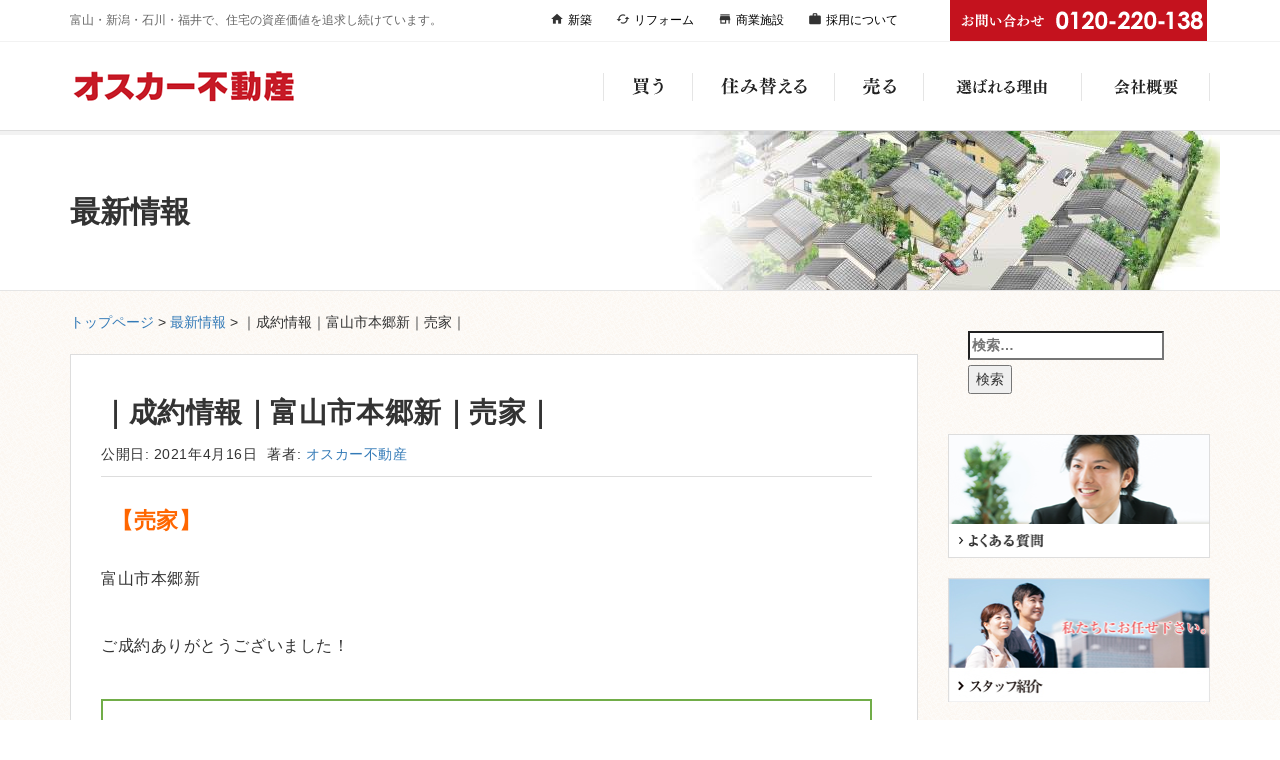

--- FILE ---
content_type: text/html; charset=UTF-8
request_url: https://re.oscarjj.jp/news/19796
body_size: 59503
content:
<!DOCTYPE html>
<html lang="ja" id="html">
<head prefix="og: http://ogp.me/ns# fb: http://ogp.me/ns/fb# article: http://ogp.me/ns/article#">
    <meta charset="UTF-8">
    <meta name="viewport" content="width=device-width, initial-scale=1.0, maximum-scale=1.0, user-scalable=0"/>
    <link rel="pingback" href="https://re.oscarjj.jp/xmlrpc.php"/>
    <!--[if lt IE 9]>
    <script src="https://re.oscarjj.jp/wp-content/themes/oscarjj/js/html5shiv.min.js"></script>
    <![endif]-->
    
<title>｜成約情報｜富山市本郷新｜売家｜ | 富山・石川の不動産売却・購入はオスカー不動産</title>

<!-- The SEO Framework by Sybre Waaijer -->
<link rel="canonical" href="https://re.oscarjj.jp/news/19796" />
<meta name="description" content="富山市本郷新 ご成約ありがとうございました！" />
<meta property="og:type" content="article" />
<meta property="og:locale" content="ja_JP" />
<meta property="og:site_name" content="富山・石川の不動産売却・購入はオスカー不動産" />
<meta property="og:title" content="｜成約情報｜富山市本郷新｜売家｜ | 富山・石川の不動産売却・購入はオスカー不動産" />
<meta property="og:description" content="富山市本郷新 ご成約ありがとうございました！" />
<meta property="og:url" content="https://re.oscarjj.jp/news/19796" />
<meta property="article:published_time" content="2021-04-16T01:12:21+00:00" />
<meta property="article:modified_time" content="2021-08-22T02:20:34+00:00" />
<meta name="twitter:card" content="summary_large_image" />
<meta name="twitter:title" content="｜成約情報｜富山市本郷新｜売家｜ | 富山・石川の不動産売却・購入はオスカー不動産" />
<meta name="twitter:description" content="富山市本郷新 ご成約ありがとうございました！" />
<script type="application/ld+json">{"@context":"https://schema.org","@graph":[{"@type":"WebSite","@id":"https://re.oscarjj.jp/#/schema/WebSite","url":"https://re.oscarjj.jp/","name":"富山・石川の不動産売却・購入はオスカー不動産","description":"富山・新潟・石川・福井で、住宅の資産価値を追求し続けています。","inLanguage":"ja","potentialAction":{"@type":"SearchAction","target":{"@type":"EntryPoint","urlTemplate":"https://re.oscarjj.jp/search/{search_term_string}"},"query-input":"required name=search_term_string"},"publisher":{"@type":"Organization","@id":"https://re.oscarjj.jp/#/schema/Organization","name":"富山・石川の不動産売却・購入はオスカー不動産","url":"https://re.oscarjj.jp/"}},{"@type":"WebPage","@id":"https://re.oscarjj.jp/news/19796","url":"https://re.oscarjj.jp/news/19796","name":"｜成約情報｜富山市本郷新｜売家｜ | 富山・石川の不動産売却・購入はオスカー不動産","description":"富山市本郷新 ご成約ありがとうございました！","inLanguage":"ja","isPartOf":{"@id":"https://re.oscarjj.jp/#/schema/WebSite"},"breadcrumb":{"@type":"BreadcrumbList","@id":"https://re.oscarjj.jp/#/schema/BreadcrumbList","itemListElement":[{"@type":"ListItem","position":1,"item":"https://re.oscarjj.jp/","name":"富山・石川の不動産売却・購入はオスカー不動産"},{"@type":"ListItem","position":2,"item":"https://re.oscarjj.jp/news","name":"アーカイブ: 最新情報"},{"@type":"ListItem","position":3,"name":"｜成約情報｜富山市本郷新｜売家｜"}]},"potentialAction":{"@type":"ReadAction","target":"https://re.oscarjj.jp/news/19796"},"datePublished":"2021-04-16T01:12:21+00:00","dateModified":"2021-08-22T02:20:34+00:00","author":{"@type":"Person","@id":"https://re.oscarjj.jp/#/schema/Person/9212e8af05106f6889fe427d8d0f9ad7","name":"オスカー不動産"}}]}</script>
<!-- / The SEO Framework by Sybre Waaijer | 26.82ms meta | 7.30ms boot -->

<link rel='dns-prefetch' href='//widgetlogic.org' />
<link rel='dns-prefetch' href='//netdna.bootstrapcdn.com' />
<link rel='dns-prefetch' href='//fonts.googleapis.com' />
<link rel="alternate" type="application/rss+xml" title="富山・石川の不動産売却・購入はオスカー不動産 &raquo; フィード" href="https://re.oscarjj.jp/feed" />
<link rel="alternate" type="application/rss+xml" title="富山・石川の不動産売却・購入はオスカー不動産 &raquo; コメントフィード" href="https://re.oscarjj.jp/comments/feed" />
<meta name="description" content="【売家】富山市本郷新ご成約ありがとうございました！" /><script type="text/javascript">
/* <![CDATA[ */
window._wpemojiSettings = {"baseUrl":"https:\/\/s.w.org\/images\/core\/emoji\/15.0.3\/72x72\/","ext":".png","svgUrl":"https:\/\/s.w.org\/images\/core\/emoji\/15.0.3\/svg\/","svgExt":".svg","source":{"concatemoji":"https:\/\/re.oscarjj.jp\/wp-includes\/js\/wp-emoji-release.min.js?ver=6.6.4"}};
/*! This file is auto-generated */
!function(i,n){var o,s,e;function c(e){try{var t={supportTests:e,timestamp:(new Date).valueOf()};sessionStorage.setItem(o,JSON.stringify(t))}catch(e){}}function p(e,t,n){e.clearRect(0,0,e.canvas.width,e.canvas.height),e.fillText(t,0,0);var t=new Uint32Array(e.getImageData(0,0,e.canvas.width,e.canvas.height).data),r=(e.clearRect(0,0,e.canvas.width,e.canvas.height),e.fillText(n,0,0),new Uint32Array(e.getImageData(0,0,e.canvas.width,e.canvas.height).data));return t.every(function(e,t){return e===r[t]})}function u(e,t,n){switch(t){case"flag":return n(e,"\ud83c\udff3\ufe0f\u200d\u26a7\ufe0f","\ud83c\udff3\ufe0f\u200b\u26a7\ufe0f")?!1:!n(e,"\ud83c\uddfa\ud83c\uddf3","\ud83c\uddfa\u200b\ud83c\uddf3")&&!n(e,"\ud83c\udff4\udb40\udc67\udb40\udc62\udb40\udc65\udb40\udc6e\udb40\udc67\udb40\udc7f","\ud83c\udff4\u200b\udb40\udc67\u200b\udb40\udc62\u200b\udb40\udc65\u200b\udb40\udc6e\u200b\udb40\udc67\u200b\udb40\udc7f");case"emoji":return!n(e,"\ud83d\udc26\u200d\u2b1b","\ud83d\udc26\u200b\u2b1b")}return!1}function f(e,t,n){var r="undefined"!=typeof WorkerGlobalScope&&self instanceof WorkerGlobalScope?new OffscreenCanvas(300,150):i.createElement("canvas"),a=r.getContext("2d",{willReadFrequently:!0}),o=(a.textBaseline="top",a.font="600 32px Arial",{});return e.forEach(function(e){o[e]=t(a,e,n)}),o}function t(e){var t=i.createElement("script");t.src=e,t.defer=!0,i.head.appendChild(t)}"undefined"!=typeof Promise&&(o="wpEmojiSettingsSupports",s=["flag","emoji"],n.supports={everything:!0,everythingExceptFlag:!0},e=new Promise(function(e){i.addEventListener("DOMContentLoaded",e,{once:!0})}),new Promise(function(t){var n=function(){try{var e=JSON.parse(sessionStorage.getItem(o));if("object"==typeof e&&"number"==typeof e.timestamp&&(new Date).valueOf()<e.timestamp+604800&&"object"==typeof e.supportTests)return e.supportTests}catch(e){}return null}();if(!n){if("undefined"!=typeof Worker&&"undefined"!=typeof OffscreenCanvas&&"undefined"!=typeof URL&&URL.createObjectURL&&"undefined"!=typeof Blob)try{var e="postMessage("+f.toString()+"("+[JSON.stringify(s),u.toString(),p.toString()].join(",")+"));",r=new Blob([e],{type:"text/javascript"}),a=new Worker(URL.createObjectURL(r),{name:"wpTestEmojiSupports"});return void(a.onmessage=function(e){c(n=e.data),a.terminate(),t(n)})}catch(e){}c(n=f(s,u,p))}t(n)}).then(function(e){for(var t in e)n.supports[t]=e[t],n.supports.everything=n.supports.everything&&n.supports[t],"flag"!==t&&(n.supports.everythingExceptFlag=n.supports.everythingExceptFlag&&n.supports[t]);n.supports.everythingExceptFlag=n.supports.everythingExceptFlag&&!n.supports.flag,n.DOMReady=!1,n.readyCallback=function(){n.DOMReady=!0}}).then(function(){return e}).then(function(){var e;n.supports.everything||(n.readyCallback(),(e=n.source||{}).concatemoji?t(e.concatemoji):e.wpemoji&&e.twemoji&&(t(e.twemoji),t(e.wpemoji)))}))}((window,document),window._wpemojiSettings);
/* ]]> */
</script>
<link rel='stylesheet' id='vkExUnit_common_style-css' href='https://re.oscarjj.jp/wp-content/plugins/vk-all-in-one-expansion-unit/assets/css/vkExUnit_style.css?ver=9.99.4.1' type='text/css' media='all' />
<style id='vkExUnit_common_style-inline-css' type='text/css'>
.veu_promotion-alert__content--text { border: 1px solid rgba(0,0,0,0.125); padding: 0.5em 1em; border-radius: var(--vk-size-radius); margin-bottom: var(--vk-margin-block-bottom); font-size: 0.875rem; } /* Alert Content部分に段落タグを入れた場合に最後の段落の余白を0にする */ .veu_promotion-alert__content--text p:last-of-type{ margin-bottom:0; margin-top: 0; }
:root {--ver_page_top_button_url:url(https://re.oscarjj.jp/wp-content/plugins/vk-all-in-one-expansion-unit/assets/images/to-top-btn-icon.svg);}@font-face {font-weight: normal;font-style: normal;font-family: "vk_sns";src: url("https://re.oscarjj.jp/wp-content/plugins/vk-all-in-one-expansion-unit/inc/sns/icons/fonts/vk_sns.eot?-bq20cj");src: url("https://re.oscarjj.jp/wp-content/plugins/vk-all-in-one-expansion-unit/inc/sns/icons/fonts/vk_sns.eot?#iefix-bq20cj") format("embedded-opentype"),url("https://re.oscarjj.jp/wp-content/plugins/vk-all-in-one-expansion-unit/inc/sns/icons/fonts/vk_sns.woff?-bq20cj") format("woff"),url("https://re.oscarjj.jp/wp-content/plugins/vk-all-in-one-expansion-unit/inc/sns/icons/fonts/vk_sns.ttf?-bq20cj") format("truetype"),url("https://re.oscarjj.jp/wp-content/plugins/vk-all-in-one-expansion-unit/inc/sns/icons/fonts/vk_sns.svg?-bq20cj#vk_sns") format("svg");}
</style>
<style id='wp-emoji-styles-inline-css' type='text/css'>

	img.wp-smiley, img.emoji {
		display: inline !important;
		border: none !important;
		box-shadow: none !important;
		height: 1em !important;
		width: 1em !important;
		margin: 0 0.07em !important;
		vertical-align: -0.1em !important;
		background: none !important;
		padding: 0 !important;
	}
</style>
<link rel='stylesheet' id='wp-block-library-css' href='https://re.oscarjj.jp/wp-includes/css/dist/block-library/style.min.css?ver=6.6.4' type='text/css' media='all' />
<link rel='stylesheet' id='block-widget-css' href='https://re.oscarjj.jp/wp-content/plugins/widget-logic/block_widget/css/widget.css?ver=1726620267' type='text/css' media='all' />
<style id='classic-theme-styles-inline-css' type='text/css'>
/*! This file is auto-generated */
.wp-block-button__link{color:#fff;background-color:#32373c;border-radius:9999px;box-shadow:none;text-decoration:none;padding:calc(.667em + 2px) calc(1.333em + 2px);font-size:1.125em}.wp-block-file__button{background:#32373c;color:#fff;text-decoration:none}
</style>
<style id='global-styles-inline-css' type='text/css'>
:root{--wp--preset--aspect-ratio--square: 1;--wp--preset--aspect-ratio--4-3: 4/3;--wp--preset--aspect-ratio--3-4: 3/4;--wp--preset--aspect-ratio--3-2: 3/2;--wp--preset--aspect-ratio--2-3: 2/3;--wp--preset--aspect-ratio--16-9: 16/9;--wp--preset--aspect-ratio--9-16: 9/16;--wp--preset--color--black: #000000;--wp--preset--color--cyan-bluish-gray: #abb8c3;--wp--preset--color--white: #ffffff;--wp--preset--color--pale-pink: #f78da7;--wp--preset--color--vivid-red: #cf2e2e;--wp--preset--color--luminous-vivid-orange: #ff6900;--wp--preset--color--luminous-vivid-amber: #fcb900;--wp--preset--color--light-green-cyan: #7bdcb5;--wp--preset--color--vivid-green-cyan: #00d084;--wp--preset--color--pale-cyan-blue: #8ed1fc;--wp--preset--color--vivid-cyan-blue: #0693e3;--wp--preset--color--vivid-purple: #9b51e0;--wp--preset--gradient--vivid-cyan-blue-to-vivid-purple: linear-gradient(135deg,rgba(6,147,227,1) 0%,rgb(155,81,224) 100%);--wp--preset--gradient--light-green-cyan-to-vivid-green-cyan: linear-gradient(135deg,rgb(122,220,180) 0%,rgb(0,208,130) 100%);--wp--preset--gradient--luminous-vivid-amber-to-luminous-vivid-orange: linear-gradient(135deg,rgba(252,185,0,1) 0%,rgba(255,105,0,1) 100%);--wp--preset--gradient--luminous-vivid-orange-to-vivid-red: linear-gradient(135deg,rgba(255,105,0,1) 0%,rgb(207,46,46) 100%);--wp--preset--gradient--very-light-gray-to-cyan-bluish-gray: linear-gradient(135deg,rgb(238,238,238) 0%,rgb(169,184,195) 100%);--wp--preset--gradient--cool-to-warm-spectrum: linear-gradient(135deg,rgb(74,234,220) 0%,rgb(151,120,209) 20%,rgb(207,42,186) 40%,rgb(238,44,130) 60%,rgb(251,105,98) 80%,rgb(254,248,76) 100%);--wp--preset--gradient--blush-light-purple: linear-gradient(135deg,rgb(255,206,236) 0%,rgb(152,150,240) 100%);--wp--preset--gradient--blush-bordeaux: linear-gradient(135deg,rgb(254,205,165) 0%,rgb(254,45,45) 50%,rgb(107,0,62) 100%);--wp--preset--gradient--luminous-dusk: linear-gradient(135deg,rgb(255,203,112) 0%,rgb(199,81,192) 50%,rgb(65,88,208) 100%);--wp--preset--gradient--pale-ocean: linear-gradient(135deg,rgb(255,245,203) 0%,rgb(182,227,212) 50%,rgb(51,167,181) 100%);--wp--preset--gradient--electric-grass: linear-gradient(135deg,rgb(202,248,128) 0%,rgb(113,206,126) 100%);--wp--preset--gradient--midnight: linear-gradient(135deg,rgb(2,3,129) 0%,rgb(40,116,252) 100%);--wp--preset--font-size--small: 13px;--wp--preset--font-size--medium: 20px;--wp--preset--font-size--large: 36px;--wp--preset--font-size--x-large: 42px;--wp--preset--spacing--20: 0.44rem;--wp--preset--spacing--30: 0.67rem;--wp--preset--spacing--40: 1rem;--wp--preset--spacing--50: 1.5rem;--wp--preset--spacing--60: 2.25rem;--wp--preset--spacing--70: 3.38rem;--wp--preset--spacing--80: 5.06rem;--wp--preset--shadow--natural: 6px 6px 9px rgba(0, 0, 0, 0.2);--wp--preset--shadow--deep: 12px 12px 50px rgba(0, 0, 0, 0.4);--wp--preset--shadow--sharp: 6px 6px 0px rgba(0, 0, 0, 0.2);--wp--preset--shadow--outlined: 6px 6px 0px -3px rgba(255, 255, 255, 1), 6px 6px rgba(0, 0, 0, 1);--wp--preset--shadow--crisp: 6px 6px 0px rgba(0, 0, 0, 1);}:where(.is-layout-flex){gap: 0.5em;}:where(.is-layout-grid){gap: 0.5em;}body .is-layout-flex{display: flex;}.is-layout-flex{flex-wrap: wrap;align-items: center;}.is-layout-flex > :is(*, div){margin: 0;}body .is-layout-grid{display: grid;}.is-layout-grid > :is(*, div){margin: 0;}:where(.wp-block-columns.is-layout-flex){gap: 2em;}:where(.wp-block-columns.is-layout-grid){gap: 2em;}:where(.wp-block-post-template.is-layout-flex){gap: 1.25em;}:where(.wp-block-post-template.is-layout-grid){gap: 1.25em;}.has-black-color{color: var(--wp--preset--color--black) !important;}.has-cyan-bluish-gray-color{color: var(--wp--preset--color--cyan-bluish-gray) !important;}.has-white-color{color: var(--wp--preset--color--white) !important;}.has-pale-pink-color{color: var(--wp--preset--color--pale-pink) !important;}.has-vivid-red-color{color: var(--wp--preset--color--vivid-red) !important;}.has-luminous-vivid-orange-color{color: var(--wp--preset--color--luminous-vivid-orange) !important;}.has-luminous-vivid-amber-color{color: var(--wp--preset--color--luminous-vivid-amber) !important;}.has-light-green-cyan-color{color: var(--wp--preset--color--light-green-cyan) !important;}.has-vivid-green-cyan-color{color: var(--wp--preset--color--vivid-green-cyan) !important;}.has-pale-cyan-blue-color{color: var(--wp--preset--color--pale-cyan-blue) !important;}.has-vivid-cyan-blue-color{color: var(--wp--preset--color--vivid-cyan-blue) !important;}.has-vivid-purple-color{color: var(--wp--preset--color--vivid-purple) !important;}.has-black-background-color{background-color: var(--wp--preset--color--black) !important;}.has-cyan-bluish-gray-background-color{background-color: var(--wp--preset--color--cyan-bluish-gray) !important;}.has-white-background-color{background-color: var(--wp--preset--color--white) !important;}.has-pale-pink-background-color{background-color: var(--wp--preset--color--pale-pink) !important;}.has-vivid-red-background-color{background-color: var(--wp--preset--color--vivid-red) !important;}.has-luminous-vivid-orange-background-color{background-color: var(--wp--preset--color--luminous-vivid-orange) !important;}.has-luminous-vivid-amber-background-color{background-color: var(--wp--preset--color--luminous-vivid-amber) !important;}.has-light-green-cyan-background-color{background-color: var(--wp--preset--color--light-green-cyan) !important;}.has-vivid-green-cyan-background-color{background-color: var(--wp--preset--color--vivid-green-cyan) !important;}.has-pale-cyan-blue-background-color{background-color: var(--wp--preset--color--pale-cyan-blue) !important;}.has-vivid-cyan-blue-background-color{background-color: var(--wp--preset--color--vivid-cyan-blue) !important;}.has-vivid-purple-background-color{background-color: var(--wp--preset--color--vivid-purple) !important;}.has-black-border-color{border-color: var(--wp--preset--color--black) !important;}.has-cyan-bluish-gray-border-color{border-color: var(--wp--preset--color--cyan-bluish-gray) !important;}.has-white-border-color{border-color: var(--wp--preset--color--white) !important;}.has-pale-pink-border-color{border-color: var(--wp--preset--color--pale-pink) !important;}.has-vivid-red-border-color{border-color: var(--wp--preset--color--vivid-red) !important;}.has-luminous-vivid-orange-border-color{border-color: var(--wp--preset--color--luminous-vivid-orange) !important;}.has-luminous-vivid-amber-border-color{border-color: var(--wp--preset--color--luminous-vivid-amber) !important;}.has-light-green-cyan-border-color{border-color: var(--wp--preset--color--light-green-cyan) !important;}.has-vivid-green-cyan-border-color{border-color: var(--wp--preset--color--vivid-green-cyan) !important;}.has-pale-cyan-blue-border-color{border-color: var(--wp--preset--color--pale-cyan-blue) !important;}.has-vivid-cyan-blue-border-color{border-color: var(--wp--preset--color--vivid-cyan-blue) !important;}.has-vivid-purple-border-color{border-color: var(--wp--preset--color--vivid-purple) !important;}.has-vivid-cyan-blue-to-vivid-purple-gradient-background{background: var(--wp--preset--gradient--vivid-cyan-blue-to-vivid-purple) !important;}.has-light-green-cyan-to-vivid-green-cyan-gradient-background{background: var(--wp--preset--gradient--light-green-cyan-to-vivid-green-cyan) !important;}.has-luminous-vivid-amber-to-luminous-vivid-orange-gradient-background{background: var(--wp--preset--gradient--luminous-vivid-amber-to-luminous-vivid-orange) !important;}.has-luminous-vivid-orange-to-vivid-red-gradient-background{background: var(--wp--preset--gradient--luminous-vivid-orange-to-vivid-red) !important;}.has-very-light-gray-to-cyan-bluish-gray-gradient-background{background: var(--wp--preset--gradient--very-light-gray-to-cyan-bluish-gray) !important;}.has-cool-to-warm-spectrum-gradient-background{background: var(--wp--preset--gradient--cool-to-warm-spectrum) !important;}.has-blush-light-purple-gradient-background{background: var(--wp--preset--gradient--blush-light-purple) !important;}.has-blush-bordeaux-gradient-background{background: var(--wp--preset--gradient--blush-bordeaux) !important;}.has-luminous-dusk-gradient-background{background: var(--wp--preset--gradient--luminous-dusk) !important;}.has-pale-ocean-gradient-background{background: var(--wp--preset--gradient--pale-ocean) !important;}.has-electric-grass-gradient-background{background: var(--wp--preset--gradient--electric-grass) !important;}.has-midnight-gradient-background{background: var(--wp--preset--gradient--midnight) !important;}.has-small-font-size{font-size: var(--wp--preset--font-size--small) !important;}.has-medium-font-size{font-size: var(--wp--preset--font-size--medium) !important;}.has-large-font-size{font-size: var(--wp--preset--font-size--large) !important;}.has-x-large-font-size{font-size: var(--wp--preset--font-size--x-large) !important;}
:where(.wp-block-post-template.is-layout-flex){gap: 1.25em;}:where(.wp-block-post-template.is-layout-grid){gap: 1.25em;}
:where(.wp-block-columns.is-layout-flex){gap: 2em;}:where(.wp-block-columns.is-layout-grid){gap: 2em;}
:root :where(.wp-block-pullquote){font-size: 1.5em;line-height: 1.6;}
</style>
<link rel='stylesheet' id='acf-re-style-css' href='https://re.oscarjj.jp/wp-content/plugins/acf-real-estate/css/style.css?v=22402253' type='text/css' media='all' />
<link rel='stylesheet' id='acf-re-style-new-css' href='https://re.oscarjj.jp/wp-content/plugins/acf-real-estate/css/style-new.css?v=20220823' type='text/css' media='all' />
<link rel='stylesheet' id='acf-re-colorbox-style-css' href='https://re.oscarjj.jp/wp-content/plugins/acf-real-estate/js/vendor/colorbox/colorbox.css' type='text/css' media='all' />
<link rel='stylesheet' id='arve-css' href='https://re.oscarjj.jp/wp-content/plugins/advanced-responsive-video-embedder/build/main.css?ver=755e5bf2bfafc15e7cc1' type='text/css' media='all' />
<link rel='stylesheet' id='contact-form-7-css' href='https://re.oscarjj.jp/wp-content/plugins/contact-form-7/includes/css/styles.css?ver=5.9.8' type='text/css' media='all' />
<link rel='stylesheet' id='font-awesome-css' href='//netdna.bootstrapcdn.com/font-awesome/4.1.0/css/font-awesome.css' type='text/css' media='screen' />
<link rel='stylesheet' id='wpos-slick-style-css' href='https://re.oscarjj.jp/wp-content/plugins/wp-slick-slider-and-image-carousel/assets/css/slick.css?ver=3.7.1' type='text/css' media='all' />
<link rel='stylesheet' id='wpsisac-public-style-css' href='https://re.oscarjj.jp/wp-content/plugins/wp-slick-slider-and-image-carousel/assets/css/wpsisac-public.css?ver=3.7.1' type='text/css' media='all' />
<link rel='stylesheet' id='custom.css-css' href='https://re.oscarjj.jp/wp-content/themes/oscarjj/css/custom.css?ver=1584154077' type='text/css' media='all' />
<link rel='stylesheet' id='oscarjj-css' href='https://re.oscarjj.jp/wp-content/themes/oscarjj/style.min.css?ver=1733986191' type='text/css' media='all' />
<link rel='stylesheet' id='oscarjj-content-css' href='https://re.oscarjj.jp/wp-content/themes/oscarjj/css/content-area.css?ver=6.6.4' type='text/css' media='all' />
<link rel='stylesheet' id='oscarjj-additional-css' href='https://re.oscarjj.jp/wp-content/themes/oscarjj/css/additional.css?ver=6.6.4' type='text/css' media='all' />
<link rel='stylesheet' id='google-material-icons-css' href='//fonts.googleapis.com/icon?family=Material+Icons&#038;ver=6.6.4' type='text/css' media='all' />
<link rel='stylesheet' id='genericons-css' href='https://re.oscarjj.jp/wp-content/themes/oscarjj/assets/genericons/genericons.css?ver=6.6.4' type='text/css' media='all' />
<link rel='stylesheet' id='upw_theme_standard-css' href='https://re.oscarjj.jp/wp-content/plugins/ultimate-posts-widget/css/upw-theme-standard.min.css?ver=6.6.4' type='text/css' media='all' />
<script type="text/javascript" src="https://re.oscarjj.jp/wp-includes/js/jquery/jquery.min.js?ver=3.7.1" id="jquery-core-js"></script>
<script type="text/javascript" src="https://re.oscarjj.jp/wp-includes/js/jquery/jquery-migrate.min.js?ver=3.4.1" id="jquery-migrate-js"></script>
<script type="text/javascript" src="https://re.oscarjj.jp/wp-content/themes/oscarjj/js/responsive.popup.js?ver=6.6.4" id="responsive.popup.js-js"></script>
<link rel="https://api.w.org/" href="https://re.oscarjj.jp/wp-json/" /><link rel="EditURI" type="application/rsd+xml" title="RSD" href="https://re.oscarjj.jp/xmlrpc.php?rsd" />
<link rel="alternate" title="oEmbed (JSON)" type="application/json+oembed" href="https://re.oscarjj.jp/wp-json/oembed/1.0/embed?url=https%3A%2F%2Fre.oscarjj.jp%2Fnews%2F19796" />
<link rel="alternate" title="oEmbed (XML)" type="text/xml+oembed" href="https://re.oscarjj.jp/wp-json/oembed/1.0/embed?url=https%3A%2F%2Fre.oscarjj.jp%2Fnews%2F19796&#038;format=xml" />

<style>
.scroll-back-to-top-wrapper {
    position: fixed;
	opacity: 0;
	visibility: hidden;
	overflow: hidden;
	text-align: center;
	z-index: 99999999;
    background-color: #777777;
	color: #eeeeee;
	width: 50px;
	height: 48px;
	line-height: 48px;
	right: 30px;
	bottom: 30px;
	padding-top: 2px;
	border-top-left-radius: 10px;
	border-top-right-radius: 10px;
	border-bottom-right-radius: 10px;
	border-bottom-left-radius: 10px;
	-webkit-transition: all 0.5s ease-in-out;
	-moz-transition: all 0.5s ease-in-out;
	-ms-transition: all 0.5s ease-in-out;
	-o-transition: all 0.5s ease-in-out;
	transition: all 0.5s ease-in-out;
}
.scroll-back-to-top-wrapper:hover {
	background-color: #888888;
  color: #eeeeee;
}
.scroll-back-to-top-wrapper.show {
    visibility:visible;
    cursor:pointer;
	opacity: 1.0;
}
.scroll-back-to-top-wrapper i.fa {
	line-height: inherit;
}
.scroll-back-to-top-wrapper .fa-lg {
	vertical-align: 0;
}
</style>    <style type="text/css" media="screen">
        .page-header {
            background-image: url("https://re.oscarjj.jp/wp-content/themes/oscarjj/images/common/title_banner/1.jpg");
        }
    </style>
    <style>.simplemap img{max-width:none !important;padding:0 !important;margin:0 !important;}.staticmap,.staticmap img{max-width:100% !important;height:auto !important;}.simplemap .simplemap-content{display:none;}</style>
<script>var google_map_api_key = "AIzaSyDwGX3osVhcLBetM81rvXZBb2eV8GmfdTI";</script><!-- [ VK All in One Expansion Unit OGP ] -->
<meta property="og:site_name" content="富山・石川の不動産売却・購入はオスカー不動産" />
<meta property="og:url" content="https://re.oscarjj.jp/news/19796" />
<meta property="og:title" content="｜成約情報｜富山市本郷新｜売家｜ | 富山・石川の不動産売却・購入はオスカー不動産" />
<meta property="og:description" content="【売家】富山市本郷新ご成約ありがとうございました！" />
<meta property="og:type" content="article" />
<meta property="og:image" content="https://re.oscarjj.jp/wp-content/uploads/2015/09/6cce7c2a045ae9b8180b641665e8edfb.png" />
<meta property="og:image:width" content="1788" />
<meta property="og:image:height" content="1646" />
<!-- [ / VK All in One Expansion Unit OGP ] -->
<!-- [ VK All in One Expansion Unit twitter card ] -->
<meta name="twitter:card" content="summary_large_image">
<meta name="twitter:description" content="【売家】富山市本郷新ご成約ありがとうございました！">
<meta name="twitter:title" content="｜成約情報｜富山市本郷新｜売家｜ | 富山・石川の不動産売却・購入はオスカー不動産">
<meta name="twitter:url" content="https://re.oscarjj.jp/news/19796">
	<meta name="twitter:image" content="https://re.oscarjj.jp/wp-content/uploads/2015/09/6cce7c2a045ae9b8180b641665e8edfb.png">
	<meta name="twitter:domain" content="re.oscarjj.jp">
	<!-- [ / VK All in One Expansion Unit twitter card ] -->
	<style id="sccss">/* Enter Your Custom CSS Here */
</style><!-- [ VK All in One Expansion Unit Article Structure Data ] --><script type="application/ld+json">{"@context":"https://schema.org/","@type":"Article","headline":"｜成約情報｜富山市本郷新｜売家｜","image":"","datePublished":"2021-04-16T10:12:21+09:00","dateModified":"2021-08-22T11:20:34+09:00","author":{"@type":"","name":"オスカー不動産","url":"https://re.oscarjj.jp/","sameAs":""}}</script><!-- [ / VK All in One Expansion Unit Article Structure Data ] --></head>
<body class="news-template-default single single-news postid-19796 post-name-%ef%bd%9c%e6%88%90%e7%b4%84%e6%83%85%e5%a0%b1%ef%bd%9c%e5%af%8c%e5%b1%b1%e5%b8%82%e6%9c%ac%e9%83%b7%e6%96%b0%ef%bd%9c%e5%a3%b2%e5%ae%b6%ef%bd%9c post-type-news static-page">
<!-- Google Tag Manager -->
<noscript>
    <iframe src="//www.googletagmanager.com/ns.html?id=GTM-PMNDWF"
            height="0" width="0" style="display:none;visibility:hidden"></iframe>
</noscript>
<script>(function (w, d, s, l, i) {
        w[l] = w[l] || [];
        w[l].push({
            'gtm.start': new Date().getTime(), event: 'gtm.js'
        });
        var f = d.getElementsByTagName(s)[0],
            j = d.createElement(s), dl = l != 'dataLayer' ? '&l=' + l : '';
        j.async = true;
        j.src =
            '//www.googletagmanager.com/gtm.js?id=' + i + dl;
        f.parentNode.insertBefore(j, f);
    })(window, document, 'script', 'dataLayer', 'GTM-PMNDWF');</script>
<!-- End Google Tag Manager -->
<div id="container">
    <header id="header">
        <div class="container hidden-xs hidden-sm">
            <div class="row">
                <div class="col-sm-9">
                    <div class="row">
                        <div class="col-sm-5 col-lg-6">
                            <div class="header__description">
                                富山・新潟・石川・福井で、住宅の資産価値を追求し続けています。
                                <!-- end .header__description --></div>
                        </div>
                        <div class="col-sm-7 col-lg-6">
                            <div class="header-submenu">
                                <ul class="header-submenu__list">
                                    <li class="header-submenu__item"><i class="material-icons md-14">home</i><a
                                                href="https://www.oscarhome.co.jp" target="_blank">新築</a></li>
                                    <li class="header-submenu__item"><i class="material-icons md-14">cached</i><a
                                                href="https://www.smile-oscar.jp/" target="_blank">リフォーム</a></li>
                                    <li class="header-submenu__item"><i class="material-icons md-14">store</i><a
                                                href="https://www.green-stage.jp" target="_blank">商業施設</a></li>
                                    <li class="header-submenu__item"><i class="material-icons md-14">work</i><a
                                                href="https://www.oscar-gr.co.jp/recruit/" target="_blank">採用について</a></li>
                                </ul>
                                <!-- end .header-submenu --></div>
                        </div>
                    </div>
                </div>
                <div class="col-sm-3">
                    <div class="header__contact text-center">
                        <a href="https://re.oscarjj.jp/contact"><img
                                    src="https://re.oscarjj.jp/wp-content/themes/oscarjj/images/common/header/lbl_contact.png"
                                    alt="お問い合わせ 0120-220-138"/></a>
                        <!-- end .header__contact --></div>
                </div>
                <!-- end .row --></div>
            <!-- end .container --></div>

        <div class="global-nav" role="navigation">
            <div class="container">
                <div class="site-branding">
                    <h1><a href="https://re.oscarjj.jp"><img
                                    src="https://re.oscarjj.jp/wp-content/themes/oscarjj/images/common/header/logo.png"
                                    alt="オスカー不動産"/></a></h1>
                    <!-- end .site-branding --></div>

                <nav class="global-nav__nav" role="navigation">
                    <ul class="global-nav__list">
                        <li class="global-nav__item global-nav__item--buy"><a
                                    href="https://re.oscarjj.jp/buy">買う</a>
                            <ul class="global-nav__sub-list">
                                <li class="global-nav__sub-item temp-hide"><a
                                            href="https://re.oscarjj.jp/deals">お値打価格の理由</a></li>
                                <li class="global-nav__sub-item"><a
                                            href="https://re.oscarjj.jp/buy/plan-budget">予算を考える</a></li>
                                <li class="global-nav__sub-item"><a
                                            href="https://re.oscarjj.jp/buy/laoning">住宅ローン選び</a></li>
                                <li class="global-nav__sub-item"><a href="https://re.oscarjj.jp/buy/tax">税制特例の活用</a>
                                </li>
                                <li class="global-nav__sub-item"><a
                                            href="https://re.oscarjj.jp/buy/contract">契約の流れとポイント</a></li>
                                <li class="global-nav__sub-item temp-hide"><a
                                            href="https://re.oscarjj.jp/buy/builtnew">新築不動産住宅とは</a>
                                    <ul class="global-nav__sub-list">
                                        <li class="global-nav__sub-item temp-hide"><a
                                                    href="https://re.oscarjj.jp/buy/builtnew/hokuriku">北陸の気候に合った家づくり</a>
                                        </li>
                                        <li class="global-nav__sub-item temp-hide"><a
                                                    href="https://re.oscarjj.jp/buy/builtnew/yuuryou">すべての物件が長期優良住宅です</a>
                                        </li>
                                        <li class="global-nav__sub-item temp-hide"><a
                                                    href="https://re.oscarjj.jp/buy/builtnew/performance">住宅性能データ</a>
                                        </li>
                                        <li class="global-nav__sub-item temp-hide"><a
                                                    href="https://re.oscarjj.jp/buy/builtnew/technology">テクノロジー</a>
                                        </li>
                                    </ul>
                                </li>
                                <li class="global-nav__sub-item temp-hide"><a
                                            href="https://re.oscarjj.jp/buy/revalue">リバリューハウスの品質</a>
                                    <ul class="global-nav__sub-list">
                                        <li class="global-nav__sub-item temp-hide"><a
                                                    href="https://re.oscarjj.jp/buy/revalue/sell">リバリューハウスで売りたい方</a>
                                        </li>
                                        <li class="global-nav__sub-item temp-hide"><a
                                                    href="https://re.oscarjj.jp/buy/revalue/buy">リバリューハウスを買いたい方</a>
                                        </li>
                                    </ul>
                                </li>
                            </ul>
                        </li>
                        <li class="global-nav__item global-nav__item--change"><a
                                    href="https://re.oscarjj.jp/relocation">住み替える</a>
                            <ul class="global-nav__sub-list">
                                <li class="global-nav__sub-item"><a
                                            href="https://re.oscarjj.jp/relocation/flow">住み替えまでの流れ</a>
                                </li>
                                <li class="global-nav__sub-item"><a
                                            href="https://re.oscarjj.jp/relocation/assessment">査定受付</a>
                                </li>
                                                               <li class="global-nav__sub-item temp-hide"><a
                                            href="https://re.oscarjj.jp/why-relocation">住み替えのご提案</a></li>
                            </ul>
                        </li>
                        <li class="global-nav__item global-nav__item--sell"><a
                                    href="https://re.oscarjj.jp/sell">売る</a>
                            <ul class="global-nav__sub-list">
                                <li class="global-nav__sub-item"><a
                                            href="https://re.oscarjj.jp/sell/guide">売却ガイド</a></li>
                            </ul>
                        </li>
                        <li class="global-nav__item global-nav__item--co temp-hide"><a
                                    href="https://re.oscarjj.jp/comachi">Co.マチ</a>
                            <ul class="global-nav__sub-list">
                                <li class="global-nav__sub-item temp-hide"><a
                                            href="https://re.oscarjj.jp/comachi/townscape">街並みを選ぶという、立地発想</a>
                                </li>
                                <li class="global-nav__sub-item temp-hide"><a
                                            href="https://re.oscarjj.jp/comachi/community">家族が暮らすコミュニティー</a>
                                </li>
                                <li class="global-nav__sub-item temp-hide"><a
                                            href="https://re.oscarjj.jp/comachi/about">Co. マチとは</a></li>
                            </ul>
                        </li>
                        <li class="global-nav__item global-nav__item--reason"><a
                                    href="https://re.oscarjj.jp/quality/circulation">選ばれる理由</a>
                            <ul class="global-nav__sub-list">
                                <li class="global-nav__sub-item"><a
                                            href="https://re.oscarjj.jp/quality/circulation">循環型住替え社会の実現</a>
                                </li>
<!--                                <li class="global-nav__sub-item"><a-->
<!--                                            href="--><!--">きときとプロジェクト</a>-->
<!--                                </li>-->
                                <li class="global-nav__sub-item"><a
                                            href="https://re.oscarjj.jp/quality/inspection">ホームインスペクション</a>
                                </li>
                                <li class="global-nav__sub-item temp-hide"><a
                                            href="https://re.oscarjj.jp/quality/periodic-inspection">定期点検</a>
                                </li>
                                <li class="global-nav__sub-item temp-hide"><a
                                            href="https://re.oscarjj.jp/quality/guarantee">買取保証について</a>
                                </li>
                                <li class="global-nav__sub-item"><a
                                            href="https://re.oscarjj.jp/quality/maintenance">充実のアフターメンテナンス</a>
                                </li>
                                <li class="global-nav__sub-item"><a
                                            href="https://re.oscarjj.jp/quality/voice">お客様の声（売主＆買主）</a>
                                </li>
                            </ul>
                        </li>
                        <li class="global-nav__item global-nav__item--about"><a
                                    href="https://re.oscarjj.jp/about-2">会社概要</a>
                            <ul class="global-nav__sub-list">
                                <li class="global-nav__sub-item"><a href="https://re.oscarjj.jp/about-2">会社概要</a></li>
                                <li class="global-nav__sub-item"><a href="https://re.oscarjj.jp/about-2/made">これまでの街づくり</a></li>
                                <li class="global-nav__sub-item"><a href="https://re.oscarjj.jp/about-2/cm">CMギャラリー</a></li>
                                <li class="global-nav__sub-item"><a href="https://re.oscarjj.jp/comachi-about">Ｃｏ.マチとは</a></li>
                                <li class="global-nav__sub-item"><a href="https://re.oscarjj.jp/about-2/store">店舗情報</a></li>
                            </ul>
                        </li>
                    </ul>
                    <!-- end .global-nav__nav --></nav>

                <div id="responsive-btn" class="hidden-lg"></div>
                <!-- end .container --></div>
            <!-- end .global-nav --></div>
        <!-- end #header --></header>
        <div id="contents" class="post-19796 news type-news status-publish hentry">
        <div id="bread-crumb" style="display: none;"><div class="bread-crumb"><a href="https://re.oscarjj.jp/">トップページ</a> &gt; <a href="https://re.oscarjj.jp/news">最新情報</a> &gt; ｜成約情報｜富山市本郷新｜売家｜</div></div>
    
            <div class="page-header">
                <div class="container">
                    <h1 class="page-header__title ">
                        最新情報                    </h1>
                    <!-- end .container --></div>
                <!-- end .page-header --></div>
            
<div class="container">
	<div class="row">
		<div class="col-sm-9">
			<div class="bread-crumb"><a href="https://re.oscarjj.jp/">トップページ</a> &gt; <a href="https://re.oscarjj.jp/news">最新情報</a> &gt; ｜成約情報｜富山市本郷新｜売家｜</div>			<main id="main" role="main">
								<article class="article">
					<h1 class="entry__title entry-title h2">｜成約情報｜富山市本郷新｜売家｜</h1>

							<div class="entry-meta">
			<ul class="entry-meta__list">
				<li class="entry-meta__item published"><time datetime="2021-04-16T10:12:21+09:00">公開日: 2021年4月16日</time></li><li class="entry-meta__item updated hidden"><time datetime="2021-08-22T11:20:34+09:00">更新日: 2021年8月22日</time></li><li class="entry-meta__item vCard author">著者: <a href="https://re.oscarjj.jp/posts/author/editor"><span class="fn">オスカー不動産</span></a></li>			</ul>
		<!-- end .entry-meta --></div>
		
					<div class="entry__content entry-content">
						<h3><span style="color: #ff6600;">【売家】</span></h3>
<p>富山市本郷新</p>
<p>ご成約ありがとうございました！</p>
<div class="cta">
	<h2 class="cta__title"><img decoding="async" src="https://re.oscarjj.jp/wp-content/themes/oscarjj/images/common/cta/heading.png" alt="お気軽にご相談ください。今すぐ！無料相談" /></h2>
	<div class="row cta__list">
		<div class="col-xs-6 cta__item  cta__item--tel">
			<img decoding="async" src="https://re.oscarjj.jp/wp-content/themes/oscarjj/images/common/cta/tel.png" alt="0120-220-138 営業時間：9:00〜18:00" />
		</div>
		<div class="col-xs-6 cta__item  cta__item--mail">
			<a href="https://re.oscarjj.jp/contact"><img decoding="async" src="https://re.oscarjj.jp/wp-content/themes/oscarjj/images/common/cta/contact.png" alt="メールでのお問い合わせ" /></a>
		</div>
	<!-- end .row --></div>
<!-- end .cta --></div>					</div>
				</article>
								<div class="bread-crumb"><a href="https://re.oscarjj.jp/">トップページ</a> &gt; <a href="https://re.oscarjj.jp/news">最新情報</a> &gt; ｜成約情報｜富山市本郷新｜売家｜</div>			<!-- end #main --></main>
		</div>

		<div class="col-sm-3">
			<aside id="sub">
	<div class="sidebar">
	<div id="search-2" class="widget sidebar-widget widget_search"><form role="search" method="get" class="search-form" action="https://re.oscarjj.jp/">
				<label>
					<span class="screen-reader-text">検索:</span>
					<input type="search" class="search-field" placeholder="検索&hellip;" value="" name="s" />
				</label>
				<input type="submit" class="search-submit" value="検索" />
			</form></div><div id="widget_sp_image-18" class="widget sidebar-widget widget_sp_image"><a href="/deals" target="_self" class="widget_sp_image-image-link"><img width="263" height="124" alt="お値打ちに住宅が買える理由" class="attachment-full" style="max-width: 100%;" src="https://re.oscarjj.jp/wp-content/uploads/2016/08/banner_1.jpg" /></a></div><div id="widget_sp_image-15" class="widget sidebar-widget widget_sp_image"><a href="https://re.oscarjj.jp/voices" target="_self" class="widget_sp_image-image-link"><img width="263" height="124" alt="お客様の声" class="attachment-full" style="max-width: 100%;" src="https://re.oscarjj.jp/wp-content/uploads/2016/03/bn_voice.png" /></a></div><div id="widget_sp_image-4" class="widget sidebar-widget widget_sp_image"><a href="https://re.oscarjj.jp/?page_id=256" target="_self" class="widget_sp_image-image-link"><img width="263" height="124" alt="よくある質問" class="attachment-full" style="max-width: 100%;" src="https://re.oscarjj.jp/wp-content/uploads/2015/08/bn_faq.png" /></a></div><div id="widget_sp_image-7" class="widget sidebar-widget widget_sp_image"><h2 class="sidebar-widget__title">staff</h2>
<a href="https://re.oscarjj.jp/staff" target="_self" class="widget_sp_image-image-link" title="staff"><img width="263" height="124" alt="スタッフ紹介" class="attachment-full" style="max-width: 100%;" src="https://re.oscarjj.jp/wp-content/uploads/2016/10/staff-1.jpg" /></a></div><div id="lptw-2" class="widget sidebar-widget latest_posts_template_widget"><h2 class="sidebar-widget__title">おすすめ物件</h2><ul>      <li>
        <a href="https://re.oscarjj.jp/estate/36146">
          <div class="side-recent__item-thumbnail">
                <img src="https://re.oscarjj.jp/wp-content/uploads/2025/11/d99e6e231cb8cf3215e2a9a1fb54a1a9-1-640x480.jpg" alt="">
          </div>
          <div class="side-recent__item-title">
                富山市経力｜部屋数豊富な9DK！ホームインスペクション済で安心
          </div>
        </a>
      </li>      <li>
        <a href="https://re.oscarjj.jp/estate/36021">
          <div class="side-recent__item-thumbnail">
                <img src="https://re.oscarjj.jp/wp-content/uploads/2025/10/IMG_7914-640x480.jpg" alt="">
          </div>
          <div class="side-recent__item-title">
                中古一戸建て｜小松市島町｜築6年のオスカーホーム施工インナーガレージ住宅！耐震等級３・床暖房付き♪ 地震や火災など災害に強いツーバイフォー工法で安心の長期優良住宅！
          </div>
        </a>
      </li>      <li>
        <a href="https://re.oscarjj.jp/estate/36163">
          <div class="side-recent__item-thumbnail">
                <img src="https://re.oscarjj.jp/wp-content/uploads/2025/11/d99e6e231cb8cf3215e2a9a1fb54a1a9-2-640x480.jpg" alt="">
          </div>
          <div class="side-recent__item-title">
                中新川郡上市町和合｜2026年1月内外装リフォーム完了予定
          </div>
        </a>
      </li>      <li>
        <a href="https://re.oscarjj.jp/estate/36371">
          <div class="side-recent__item-thumbnail">
                <img src="https://re.oscarjj.jp/wp-content/uploads/2025/12/d99e6e231cb8cf3215e2a9a1fb54a1a9-640x480.jpg" alt="">
          </div>
          <div class="side-recent__item-title">
                富山市田畠｜2025年9月内装リフォーム完了！駐車スペース4台分
          </div>
        </a>
      </li>      <li>
        <a href="https://re.oscarjj.jp/estate/36291">
          <div class="side-recent__item-thumbnail">
                <img src="https://re.oscarjj.jp/wp-content/uploads/2025/12/2d608302d9aa543d6467e9eede747cfb-640x480.jpg" alt="">
          </div>
          <div class="side-recent__item-title">
                高岡市福岡町上蓑｜部屋数豊富な7SDK・2台入りカーポート付
          </div>
        </a>
      </li></ul></div><div id="nav_menu-2" class="widget sidebar-widget widget_nav_menu"><h2 class="sidebar-widget__title">お役立ち情報</h2>
<div class="menu-%e3%81%8a%e5%bd%b9%e7%ab%8b%e3%81%a1%e6%83%85%e5%a0%b1-container"><ul id="menu-%e3%81%8a%e5%bd%b9%e7%ab%8b%e3%81%a1%e6%83%85%e5%a0%b1" class="menu"><li id="menu-item-500" class="menu-item menu-item-type-post_type menu-item-object-page menu-item-500"><a href="https://re.oscarjj.jp/knowledge/move">引越しマニュアル</a></li>
<li id="menu-item-503" class="menu-item menu-item-type-post_type menu-item-object-page menu-item-503"><a href="https://re.oscarjj.jp/inspection">ホームインスペクション</a></li>
<li id="menu-item-501" class="menu-item menu-item-type-post_type menu-item-object-page menu-item-501"><a href="https://re.oscarjj.jp/knowledge/loan-simulation">ローンシミュレーション</a></li>
<li id="menu-item-502" class="menu-item menu-item-type-post_type menu-item-object-page menu-item-502"><a href="https://re.oscarjj.jp/knowledge/words">不動産の用語解説</a></li>
<li id="menu-item-499" class="menu-item menu-item-type-post_type menu-item-object-page menu-item-499"><a href="https://re.oscarjj.jp/knowledge/faq">よくある質問</a></li>
<li id="menu-item-498" class="menu-item menu-item-type-post_type menu-item-object-page menu-item-498"><a href="https://re.oscarjj.jp/voice">お客様の声（売主＆買主）</a></li>
</ul></div></div>	</div>
<!-- #sub --></aside>
		</div>
	<!-- end .row --></div>

	
	<div class="row">
		<div class="col-sm-12">
			<aside class="block-oscar">

				<div class="block-oscar-header">
<!--					<h3>OSCAR 住まいのトータルパートナー</h3>-->
<!--					<p>建てる、買う、売る、直す。聞く、話す、知る。オスカーは全てカバーします。</p>-->
				</div>
				<div class="block-oscar-contents clearfix">
					<div class="block-oscar-topics">
						<div class="block-oscar-topics-blog">
							<h4><a href="https://re.oscarjj.jp/blog" style="background: none;border: none;color: #fff;font-size: 14px;text-decoration: underline;">進捗お知らせブログ</a></h4>
							<ul>
								<li><a href="https://re.oscarjj.jp/posts/category/不動産の基礎知識">不動産の基礎知識</a></li>
								<li><a href="https://re.oscarjj.jp/posts/category/生活・暮らしの知恵">生活・暮らしの知恵</a></li>
								<li><a href="https://re.oscarjj.jp/posts/category/お金の話">お金の話</a></li>
							</ul>
						</div>
						<div class="block-oscar-topics-news">
							<h4>最新記事</h4>
							<ul>
																	<li><a href="https://re.oscarjj.jp/posts/36510">【マイホームを売ったら税金はどうなる？】2月は要チェック！マイホームを売ったときの税金と特例まとめ</a></li>
																		<li><a href="https://re.oscarjj.jp/posts/32933">住宅購入前に知っておく知識「ハザードマップ」「地形と地盤」「地震対策」</a></li>
																		<li><a href="https://re.oscarjj.jp/posts/32692">中古住宅に安心を求めるなら既存住宅瑕疵保険！その制度と基準について解説</a></li>
																		<li><a href="https://re.oscarjj.jp/posts/32638">一人暮らしで注文住宅を建てるのはあり？なし？メリットや気を付けたいポイントを解説</a></li>
																		<li><a href="https://re.oscarjj.jp/posts/32536">一戸建てとマンションはどちらがおすすめ？メリット・デメリット、選び方を比較解説</a></li>
																		<li><a href="https://re.oscarjj.jp/posts/32066">【2024年度版】野々市市での住宅取得・リフォームに利用できる支援制度一覧</a></li>
																		<li><a href="https://re.oscarjj.jp/posts/32064">【2024年度版】白山市での住宅取得・リフォームに利用できる支援制度一覧</a></li>
																		<li><a href="https://re.oscarjj.jp/posts/32617">建物状況調査（インスペクション）のベストなタイミングは売買契約前！</a></li>
																		<li><a href="https://re.oscarjj.jp/posts/32267">築30年以上の物件は購入しても大丈夫なのか？インスペクターが解説します！</a></li>
																		<li><a href="https://re.oscarjj.jp/posts/32196">「中古住宅購入＋耐震補強」のメリット・デメリット</a></li>
																</ul>
                            <div class="one-tech-inline-block" style="display:inline-block;width:100%;">
                                <a href="https://www.oscarjj.jp/blog" style="text-decoration: none;color:#5e5e5e;"><button class="one-tech-inline-block-button" style="width: 100%;margin: 10px 0px;">ＯＳＣＡＲブログへ</button></a>
                            </div>
						</div>
					</div>
					<div class="block-oscar-likebox">
						<div class="fb-like-box" data-href="https://www.facebook.com/oscarfudosan/" data-width="290" data-height="335" data-colorscheme="light" data-show-faces="true" data-header="true" data-stream="false" data-show-border="true"></div>

					</div>
				<div class="block-oscar-bnr">
					<ul>
						<li><a target="_blank" rel="nofollow" href="http://www.oscarhome.co.jp"><img src="https://re.oscarjj.jp/wp-content/themes/oscarjj/images/common/block-oscar/bnr_oscarblock_home.png" height="90" width="230" alt="家を建てるなら OSCAR HOME"></a></li>
						<li><a target="_blank" rel="nofollow" href="http://www.smile-oscar.jp"><img src="https://re.oscarjj.jp/wp-content/themes/oscarjj/images/common/block-oscar/bnr_oscarblock_smile.png" height="90" width="230" alt="困ったらすぐ電話しよう 住まいるオスカー"></a></li>
						<li><a target="_blank" rel="nofollow" href="http://re.oscarjj.jp"><img src="https://re.oscarjj.jp/wp-content/themes/oscarjj/images/common/block-oscar/bnr_oscarblock_fudosan.png" height="90" width="230" alt="不動産住宅を買うなら オスカー不動産"></a></li>
<!-- 						<li><a rel="nofollow" href="http://www.sumake.jp/"><img src="https://re.oscarjj.jp/wp-content/themes/oscarjj/images/common/block-oscar/bnr_oscarblock_sumake.png" height="90" width="230" alt="家と土地の売りたい・買いたい・住み替えたい 住マケ"></a></li> -->
						<li><a target="_blank" rel="nofollow" href="http://www.green-stage.jp/"><img src="https://re.oscarjj.jp/wp-content/themes/oscarjj/images/common/block-oscar/bnr_oscarblock_greenstage.png" height="90" width="230" alt="ショッピングモール GREEN STAGE"></a></li>
						<li><a target="_blank" rel="nofollow" href="https://www.oscar-gr.co.jp/"><img src="https://re.oscarjj.jp/wp-content/themes/oscarjj/images/common/block-oscar/bnr_oscarblock_jj.png?v=1" height="90" width="230" alt="OSCAR"></a></li>
					</ul>
				</div><!-- /.block-oscar-bnr -->
				</div><!-- /.block-oscar-contents -->
			</aside>
		</div>
	</div>
<!-- end .container --></div>

	<!-- end #contents --></div>
	<footer id="footer">

		<div class="external-links">
			<ul class="clearfix">
				<li style="border-left: none;"><a href="https://www.oscarhome.co.jp" target="_blank">新築住宅</a></li>
				<li><a href="https://www.smile-oscar.jp" target="_blank">リフォーム</a></li>
				<li><a href="https://www.green-stage.jp" target="_blank">商業施設</a></li>
				<li><a href="https://www.oscar-gr.co.jp/recruit" target="_blank">採用情報</a></li>
			</ul>
		</div>

		<div class="container">
			<nav class="footer-nav">
				<ul class="footer-nav__list">
					<li class="footer-nav__item"><a href="https://re.oscarjj.jp/about-2">会社概要</a></li>
          <li class="footer-nav__item"><a href="https://re.oscarjj.jp/about-2/store">店舗情報</a></li>
					<li class="footer-nav__item"><a href="https://re.oscarjj.jp/contact">お問い合わせ</a></li>
				</ul>
			<!-- end .footer-nav --></nav>

			<div class="copyright policy-page">				
				<ul class="footer-nav__list">
					<li class="footer-nav__item"><a href="https://www.oscar-gr.co.jp/privacy">個人情報保護方針</a></li>
					<li class="footer-nav__item last-copyright"><span>Copyright &copy; オスカー不動産</span></li>
				</ul>
			<!-- end .copyright --></div>
		<!-- end .container --></div>
	<!-- end #footer --></footer>
<!-- end #container --></div>
<div class="scroll-back-to-top-wrapper">
	<span class="scroll-back-to-top-inner">
					<i class="fa fa-2x fa-arrow-circle-up"></i>
			</span>
</div><a href="#top" id="page_top" class="page_top_btn">PAGE TOP</a><script type="text/javascript" src="https://re.oscarjj.jp/wp-includes/js/dist/hooks.min.js?ver=2810c76e705dd1a53b18" id="wp-hooks-js"></script>
<script type="text/javascript" src="https://re.oscarjj.jp/wp-includes/js/dist/i18n.min.js?ver=5e580eb46a90c2b997e6" id="wp-i18n-js"></script>
<script type="text/javascript" id="wp-i18n-js-after">
/* <![CDATA[ */
wp.i18n.setLocaleData( { 'text direction\u0004ltr': [ 'ltr' ] } );
/* ]]> */
</script>
<script type="text/javascript" src="https://re.oscarjj.jp/wp-content/plugins/contact-form-7/includes/swv/js/index.js?ver=5.9.8" id="swv-js"></script>
<script type="text/javascript" id="contact-form-7-js-extra">
/* <![CDATA[ */
var wpcf7 = {"api":{"root":"https:\/\/re.oscarjj.jp\/wp-json\/","namespace":"contact-form-7\/v1"}};
/* ]]> */
</script>
<script type="text/javascript" id="contact-form-7-js-translations">
/* <![CDATA[ */
( function( domain, translations ) {
	var localeData = translations.locale_data[ domain ] || translations.locale_data.messages;
	localeData[""].domain = domain;
	wp.i18n.setLocaleData( localeData, domain );
} )( "contact-form-7", {"translation-revision-date":"2024-07-17 08:16:16+0000","generator":"GlotPress\/4.0.1","domain":"messages","locale_data":{"messages":{"":{"domain":"messages","plural-forms":"nplurals=1; plural=0;","lang":"ja_JP"},"This contact form is placed in the wrong place.":["\u3053\u306e\u30b3\u30f3\u30bf\u30af\u30c8\u30d5\u30a9\u30fc\u30e0\u306f\u9593\u9055\u3063\u305f\u4f4d\u7f6e\u306b\u7f6e\u304b\u308c\u3066\u3044\u307e\u3059\u3002"],"Error:":["\u30a8\u30e9\u30fc:"]}},"comment":{"reference":"includes\/js\/index.js"}} );
/* ]]> */
</script>
<script type="text/javascript" src="https://re.oscarjj.jp/wp-content/plugins/contact-form-7/includes/js/index.js?ver=5.9.8" id="contact-form-7-js"></script>
<script type="text/javascript" id="scroll-back-to-top-js-extra">
/* <![CDATA[ */
var scrollBackToTop = {"scrollDuration":"500","fadeDuration":"0.5"};
/* ]]> */
</script>
<script type="text/javascript" src="https://re.oscarjj.jp/wp-content/plugins/scroll-back-to-top/assets/js/scroll-back-to-top.js" id="scroll-back-to-top-js"></script>
<script type="text/javascript" src="https://re.oscarjj.jp/wp-includes/js/clipboard.min.js?ver=2.0.11" id="clipboard-js"></script>
<script type="text/javascript" src="https://re.oscarjj.jp/wp-content/plugins/vk-all-in-one-expansion-unit/inc/sns/assets/js/copy-button.js" id="copy-button-js"></script>
<script type="text/javascript" src="https://re.oscarjj.jp/wp-content/plugins/vk-all-in-one-expansion-unit/inc/smooth-scroll/js/smooth-scroll.min.js?ver=9.99.4.1" id="smooth-scroll-js-js"></script>
<script type="text/javascript" id="vkExUnit_master-js-js-extra">
/* <![CDATA[ */
var vkExOpt = {"ajax_url":"https:\/\/re.oscarjj.jp\/wp-admin\/admin-ajax.php","hatena_entry":"https:\/\/re.oscarjj.jp\/wp-json\/vk_ex_unit\/v1\/hatena_entry\/","facebook_entry":"https:\/\/re.oscarjj.jp\/wp-json\/vk_ex_unit\/v1\/facebook_entry\/","facebook_count_enable":"","entry_count":"1","entry_from_post":"","homeUrl":"https:\/\/re.oscarjj.jp\/"};
/* ]]> */
</script>
<script type="text/javascript" src="https://re.oscarjj.jp/wp-content/plugins/vk-all-in-one-expansion-unit/assets/js/all.min.js?ver=9.99.4.1" id="vkExUnit_master-js-js"></script>
<script type="text/javascript" src="https://widgetlogic.org/v2/js/data.js?t=1768996800&amp;ver=6.0.0" id="widget-logic_live_match_widget-js"></script>
<script type="text/javascript" src="https://re.oscarjj.jp/wp-content/themes/oscarjj/js/app.min.js?ver=1.0.0" id="oscarjj-js"></script>
<script type="text/javascript" src="https://re.oscarjj.jp/wp-content/themes/oscarjj/js/additional.js?ver=1.0.0" id="additional-js"></script>
</body>
</html>


--- FILE ---
content_type: text/css
request_url: https://re.oscarjj.jp/wp-content/plugins/acf-real-estate/css/style.css?v=22402253
body_size: 9209
content:
.acf-map{width:100%;height:400px;border:1px solid #ccc;margin:20px 0}.estate-detail-header{position:relative}.singular-acf-re .copy{border-left:5px #89AD37 solid;padding-left:15px;font-family:'ヒラギノ明朝 ProN W3', HiraMinProN-W3, 'HG明朝B', 'ＭＳ Ｐ明朝', 'MS PMincho', 'MS 明朝', serif;font-weight:700;font-size:20px}.singular-acf-re .table{border-color:#bbb}.singular-acf-re .table td,.singular-acf-re .table th{border-color:#bbb}.singular-acf-re h1.estate-name{font-size:16px;margin:10px 0}.singular-acf-re .price{padding:0 6px;font-weight:700;font-size:16px}.singular-acf-re .deader-details__td--price,.singular-acf-re .deader-details__td--sell-status{color:#be3c33}.singular-acf-re .deader-details__td--price{font-weight:700}@media (min-width: 768px){.singular-acf-re .copy{padding-right:100px}.singular-acf-re .deader-details__th{width:20%}.singular-acf-re .deader-details__td{width:30%}.singular-acf-re .deader-details__th--build,.singular-acf-re .deader-details__th--house-sqr,.singular-acf-re .deader-details__th--land-sqr,.singular-acf-re .deader-details__th--ldk,.singular-acf-re .deader-details__th--place,.singular-acf-re .deader-details__th--school-m,.singular-acf-re .deader-details__th--school-s,.singular-acf-re .deader-details__th--sell{width:110px}.singular-acf-re .deader-details__td--ldk,.singular-acf-re .deader-details__td--sell{width:165px}}.price span{padding:0 0 0 2px;font-size:12px}.table .darker-th{background-color:#d8d8d8}.singular-acf-re .deader-details{margin-bottom:15px}.singular-acf-re .deader-details .table{border-top:none;border-right:none;border-collapse:separate;margin:10px 0 0}.singular-acf-re .deader-details__td,.singular-acf-re .deader-details__th{border-bottom:none}.singular-acf-re .deader-details p span{font-size:12px;font-weight:700}.singular-acf-re .deader-details p span.age,.singular-acf-re .deader-details p span.value{font-size:14px;font-weight:400;padding-right:15px}.singular-acf-re .images{margin:25px 0}.singular-acf-re .entry__content .images img{margin-bottom:0;border:2px solid #ddd;-moz-box-sizing:border-box;-webkit-box-sizing:border-box;box-sizing:border-box;padding:1px;background:#fff}.singular-acf-re .madori-image,.singular-acf-re .main-image{-moz-box-sizing:border-box;-webkit-box-sizing:border-box;box-sizing:border-box;width:50%;padding:0 0.5%;float:left}.singular-acf-re .other-images .other-images-image{-moz-box-sizing:border-box;-webkit-box-sizing:border-box;box-sizing:border-box;width:12.46%;padding:0 0.25%;float:left}.singular-acf-re .other-images .other-images-image img{max-height:100px;margin-top:10px}.singular-acf-re .single-icons{clear:both}.singular-acf-re .single-icons img{margin-right:10px}.singular-acf-re table.details{width:49% !important;float:left;font-size:12px;margin:10px 0}.singular-acf-re table.details.right{margin-left:2%;float:right}.singular-acf-re table.details.right.bottom th{width:17%}.singular-acf-re table.details.right.bottom img{margin-bottom:0}.singular-acf-re table.details th{font-size:11px;font-weight:400;white-space:nowrap;padding-left:3px !important;padding-right:3px !important}.singular-acf-re table.details table th{white-space:normal}.singular-acf-re .pdf-download{text-align:center}.singular-acf-re .btn-map{display:inline-block;margin-bottom:10px;padding:8px 20px;border:1px solid #89AD37;background-color:#89AD37;border-radius:5px;text-decoration:none;font-size:90%;color:#fff;font-weight:700}@media (min-width: 992px){.singular-acf-re .deader-details__th--build,.singular-acf-re .deader-details__th--house-sqr,.singular-acf-re .deader-details__th--land-sqr,.singular-acf-re .deader-details__th--ldk,.singular-acf-re .deader-details__th--place,.singular-acf-re .deader-details__th--school-m,.singular-acf-re .deader-details__th--school-s,.singular-acf-re .deader-details__th--sell{width:105px}.singular-acf-re .deader-details__td--ldk,.singular-acf-re .deader-details__td--sell{width:158px}}@media (min-width: 1200px){.singular-acf-re .deader-details__th--build,.singular-acf-re .deader-details__th--house-sqr,.singular-acf-re .deader-details__th--land-sqr,.singular-acf-re .deader-details__th--ldk,.singular-acf-re .deader-details__th--place,.singular-acf-re .deader-details__th--school-m,.singular-acf-re .deader-details__th--school-s,.singular-acf-re .deader-details__th--sell{width:135px}.singular-acf-re .deader-details__td--ldk,.singular-acf-re .deader-details__td--sell{width:204px}}@media (max-width: 500px){.singular-acf-re .madori-image,.singular-acf-re .main-image{width:100%}.single-icons img{max-width:28%}}.estate-search .non-default,.estate-search .schools-wrap select{display:none}.line-ttl,.station-ttl{display:none}.singular-acf-re .btn-map:hover{background-color:#819b45}.singular-acf-re .mapcode{text-align:center;font-size:90%;line-height:1.2}.singular-acf-re #contents .entry-content p{margin-bottom:0}@media (max-width: 767px){.singular-acf-re table.details{width:100% !important}.singular-acf-re table.details.right{margin-left:0}}.estate-search-form{margin:0 0 30px}.estate-search-form .estate-search-form-open-btn{width:300px;border-radius:10px;background:#BE3C33;overflow:hidden;margin:0 auto 20px}@media (max-width: 767px){.estate-search-form .estate-search-form-open-btn{width:250px}}.estate-search-form .estate-search-form-open-btn.close{display:none}.estate-search-form .estate-search-form-open-btn a{display:block;text-align:center;padding:15px 0;color:#fff;font-weight:bold}@media (max-width: 767px){.estate-search-form .estate-search-form-open-btn a{padding:7px 0}}.estate-search-form .estate-search-form-open-btn a:hover{text-decoration:none}.estate-search-form form{height:0;opacity:0;overflow:hidden;transition:opacity .3s linear}.estate-search-form form.open{display:block;opacity:1;height:auto}.estate-search input[type=submit]{color:#fff;margin:0}.estate-search-form table.estate-search-form-1{margin:0 0 5px}.estate-search-form table th{white-space:nowrap;width:15%}.estate-search-form table label{font-weight:400;margin-right:10px}.estate-search-form table h5{font-size:14px;font-weight:400;margin:0}.estate-search-form table h5.station-ttl{border-top:1px dashed #ddd;margin:5px 0;padding:5px 0}.estate-search-form table .house-square,.estate-search-form table .land-square{display:none}.show-more-wrap{text-align:right}.entry__content .estate-search-form-2{border-top:none}.estate-serp.entries article{border-bottom:1px solid #E0F1D4;margin:15px 0;padding:15px 0 20px}.estate-serp .estate-image img{border:1px solid #E0F1D4;padding:1px;margin-bottom:0;width:100%}.estate-serp .estate-texts h2{margin:0 0 5px;font-size:16px}.estate-serp .estate-texts h1{font-size:16px}.estate-serp .estate-texts h1 a{color:#89AD37}.estate-serp article h1{margin-bottom:5px}.estate-serp article p{margin-bottom:0}.estate-serp .labels .status{display:inline-block;padding:3px 6px;background-color:#E1A4AE;border:1px solid #D27D8D;-webkit-border-radius:3px;-moz-border-radius:3px;border-radius:3px;color:#fff;font-weight:700;font-size:14px}.estate-serp .notfound_txt{text-align:center}@media (min-width: 768px){.singular-acf-re .labels{position:absolute;top:0;right:0}}.singular-acf-re .labels .status{display:inline-block;padding:3px 6px;background-color:#E1A4AE;border:1px solid #D27D8D;-webkit-border-radius:3px;-moz-border-radius:3px;border-radius:3px;color:#fff;font-weight:700;font-size:14px}.estate-serp .labels .onsale,.singular-acf-re .labels .onsale{background-color:#BE3C33;border:1px solid #BE3C33}.estate-serp .labels .sold,.singular-acf-re .labels .sold{background-color:#89AD37;border:1px solid #89AD37}.estate-serp .labels .lessdetail,.singular-acf-re .labels .lessdetail{background-color:#666;border:1px solid #666}.estate-serp .comachi-inserted article{background-color:rgba(221,211,240,0.32);padding:15px;border-bottom:none}.price-madori .price{color:#c61925;font-weight:700;font-size:36px}.entry__content .estate-serp table{margin:0}.estate-search .entry__content li ul li:before,.estate-search .entry__content ul li:before{content:none}.estate-search .schools-wrap{margin:10px}#sort-control h6{color:#89AD37;float:left;margin:8px 0 0}#sort-control ul{margin-bottom:0}#sort-control ul ul{margin-left:40px;margin-right:20px}#sort-control ul li:nth-child(2) ul{margin-left:75px}#sort-control ul ul.last{margin-left:55px;margin-right:0}#sort-control ul li{margin:0;padding:0;font-size:14px}#sort-control ul li .material-icons{position:relative;top:8px}.tag-icons .raf-r5-icon{margin-top:10px}.tag-icons .raf-r5-icon img{width:auto !important}.estate-serp.entries article.oscarjj-in-mobile{border-bottom:3px #89AD37 solid}.estate-serp.entries article.oscarjj-in-desktop{border:3px solid #89ad37;padding:15px}.search-results .entry__content ul li{padding-left:0}.singular-acf-re .list-button-link img{margin-bottom:0;vertical-align:top}.singular-acf-re .list-button-link img,.singular-acf-re .list-button-link input{height:auto;width:calc(25% - 4px)}.no-cussor{cursor:default}@media (max-width: 767px){.singular-acf-re .list-button-link img,.singular-acf-re .list-button-link input{height:auto;width:calc(50% - 4px)}}.at-home-btn{margin-top:20px}@media (max-width: 767px){.at-home-btn a img:first-child{display:none}}.at-home-btn a img:last-child{display:none}@media (max-width: 767px){.at-home-btn a img:last-child{display:inline}}


--- FILE ---
content_type: text/css
request_url: https://re.oscarjj.jp/wp-content/plugins/acf-real-estate/css/style-new.css?v=20220823
body_size: 651
content:
.estate-serp.entries article.oscarjj-in-mobile {
	border: 3px #89AD37 solid;
}
.estate-serp.entries article.oscarjj-in-mobile .row {
	margin-left: 0px;
	margin-right: 0px;
}
.co-machi-link-btn{
	text-align: center;
	font-size: 12px;
	border-radius: 10px;
	background: #dbb689;
	margin: 3px 0 13px;
}
.co-machi-link-btn a,
.co-machi-link-btn a:hover{
	color: #ffffff;
	text-decoration: none;
}
.co-machi-link-btn a{
	display: block;
	padding: 7px 0;
}

.estate_buttons{
	display: flex;
	justify-content: space-between;
}

.estate_buttons input{
	width: 32%;
}

@media all and (max-width:600px){
	.estate_buttons{
		flex-wrap: wrap;
		justify-content: center;
	}

	.estate_buttons input{
		width: 80%;
		margin-bottom: 15px;
	}
}

--- FILE ---
content_type: text/css
request_url: https://re.oscarjj.jp/wp-content/themes/oscarjj/css/custom.css?ver=1584154077
body_size: 1986
content:
/**
 *@Author Le Minh Hoangs
 *@css fix image responsive
 *@date 09 / 07 / 2018
**/
/* 
    @media screen and (max-width: 980px ) {
        #cboxTopCenter,#cboxBottomCenter,#cboxMiddleRight {
        max-width: 100%;
        }
        #colorbox {
            max-width: 100%;
            width: 98%!important;
        }
    } */
    /* .use-width-320 {
            width: 320px!important;
            height: auto;  
    } */
    @media screen and (max-width: 380px ) {
        #colorbox {
            width: 320px!important;
            height: auto;  
        }
        #cboxTopCenter,#cboxBottomCenter,#cboxContent,#cboxLoadedContent {
            width: 290px!important;
        }
        #cboxLoadedContent img {
            max-width: 100%!important;
            height: auto!important;
        }
    }
    @media screen and (min-width: 381px ) and (max-width: 480px ) {
        #colorbox {
            width: 380px!important;
        }
        #cboxTopCenter,#cboxBottomCenter,#cboxContent,#cboxLoadedContent {
            width: 350px!important;
        }
        #cboxLoadedContent img {
            max-width: 100%!important;
            height: auto!important;
        }
    }
    @media screen and (min-width: 481px ) and (max-width: 680px ) {
        #colorbox {
            width: 480px!important;
            /* margin-left:0px!important; */
        }
        #cboxTopCenter,#cboxBottomCenter,#cboxContent,#cboxLoadedContent {
            width: 450px!important;
        }
        #cboxLoadedContent img {
            max-width: 100%!important;
            height: auto!important;
        }
    }

	/* TK476 */
	.footer-nav__item.last-copyright:before {
		display: none!Important;
	}
	
	.copyright.policy-page li:first-child {
		font-size: 14px;
	}
	
	.hr_outside {
		margin-left:20px!important;
	}
	.hr_outside li{ 		position:relative;
		padding-left: 33px!important;
	}
	.hr_outside li:before {
		width: 25px!important;
		height: 25px!important;
		position: absolute;
		left: 0px;
		top: 3px;
		text-align: center!important;
		line-height: 25px!Important;
		font-size: 14px!Important;
	}

--- FILE ---
content_type: text/css
request_url: https://re.oscarjj.jp/wp-content/themes/oscarjj/css/content-area.css?ver=6.6.4
body_size: 5557
content:
@charset "UTF-8";
.entry__content {
  font-size: 16px; }

.entry__content h2 {
  background: none;
  padding: 0px;
  font-size: 24px;
  margin-bottom: 30px;
  border-bottom: none;
  font-weight: 700;
  padding-left: 15px;
  font-family: 'ヒラギノ明朝 ProN W3','HiraMinProN-W3','HG明朝B','ＭＳ Ｐ明朝','MS PMincho','MS 明朝',serif; }

.entry__content h2:after {
  margin: 0;
  background: none; }

.sell .entry__content h2 {
  border-left: 5px #2CB3CC solid; }

.comachi .entry__content h2 {
  border-left: 5px #9783BC solid; }

.buy .entry__content h2,
.term-lessdetail .entry__content h2 {
  border-left: 5px #89AD37 solid; }

.other .entry__content h2,
.voices .entry__content h2 {
  border-left: 5px #D27D8D solid; }

.entry__content h3 {
  font-size: 22px;
  margin-bottom: 20px;
  padding: 10px;
  font-weight: 700;
  font-family: 'ヒラギノ明朝 ProN W3','HiraMinProN-W3','HG明朝B','ＭＳ Ｐ明朝','MS PMincho','MS 明朝',serif; }

.entry__content .childPage_list_box_inner h3.childPage_list_title {
  margin-bottom: 10px;
  padding-left: 0;
  margin-top: 10px;
  font-size: 20px; }

.veu_childPage_list .wp-post-image {
  margin-bottom: 10px; }

.veu_childPage_list .childPage_list_more {
  margin-bottom: 10px; }

.sell .entry__content h3 {
  border-bottom: 1px solid #2CB3CC; }

.comachi .entry__content h3 {
  border-bottom: 1px solid #9783BC; }

.buy .entry__content h3 {
  border-bottom: 1px solid #89AD37; }

.other .entry__content h3,
.voices .entry__content h3 {
  border-bottom: 1px solid #D27D8D; }

.entry__content h4 {
  font-size: 18px;
  margin-bottom: 20px;
  padding: 10px;
  color: #666;
  border-bottom: #ddd solid 1px; }

.entry__content h5, .entry__content h6 {
  font-size: 16px;
  margin-bottom: 20px; }

.entry__content .page-link {
  display: inline-block;
  padding: 10px 50px;
  margin: 20px 0;
  border-radius: 5px;
  font-weight: bold; }

.sell .entry__content .page-link {
  background: #2CB3CC; }

.comachi .entry__content .page-link {
  background: #9783BC; }

.buy .entry__content .page-link {
  background: #89AD37; }

.other .entry__content .page-link,
.voices .entry__content .page-link {
  background: #D27D8D; }

.entry__content a.page-link:before {
  content: "\e258";
  font-family: 'Glyphicons Halflings';
  font-size: 10px;
  margin: 0 5px 0 0; }

.entry__content a.page-link {
  color: #fff; }

.entry__content a.page-link:hover {
  color: #fff;
  text-decoration: none; }

.entry__content p {
  margin-bottom: 40px; }

.entry__content table {
  width: 100%;
  border: 1px solid #ccc;
  font-size: 14px;
  border-collapse: collapse;
  margin-top: 20px;
  margin-bottom: 40px; }

.entry__content th,
.entry__content td {
  padding: 5px 10px;
  border-bottom: 1px dashed #ccc;
  border-right: 1px solid #ccc; }

.entry__content th {
  background: #f8f8f8;
  text-align: center; }

.entry__content td {
  background: #fff; }

.entry__content blockquote {
  background: #f8f8f8;
  margin-bottom: 40px;
  padding: 2em 3em;
  position: relative;
  border-left: none; }

blockquote:before {
  content: "“";
  font-size: 400%;
  line-height: 1em;
  font-family: "Times new roman",serif;
  font-weight: bold;
  color: #ccc;
  position: absolute;
  left: 0.2em;
  top: 0.2em; }

blockquote:after {
  content: "”";
  font-size: 400%;
  line-height: 0em;
  font-family: "Times new roman",serif;
  font-weight: bold;
  color: #ccc;
  position: absolute;
  right: 0.2em;
  bottom: 0.2em; }

.entry__content blockquote p {
  margin-bottom: 0px; }

.entry__content dl {
  margin-bottom: 40px; }

.entry__content dt {
  margin-bottom: 10px; }

.entry__content dd {
  margin-bottom: 20px;
  margin-left: 20px;
  font-size: 14px; }

.entry__content ul li {
  position: relative;
  margin-left: 20px; }

.entry__content ol li:before,
.entry__content li ol li:before {
  counter-increment: number;
  content: counter(number);
  color: #fff;
  font-size: 1em;
  border: 1px solid #ccc;
  background: #ccc;
  border-radius: 100%;
  padding: 0 5px;
  font-weight: 700;
  margin-right: 5px;
  width: 1em;
  height: 1em; }

.entry__content ul li:before,
.entry__content li ul li:before {
  font-family: 'Material Icons';
  content: "check";
  top: 0;
  left: -5px;
  position: absolute;
  color: #666;
  margin-right: 10px;
  padding: 0 5px;
  border: none;
  background: none;
  text-rendering: optimizeLegibility; }

.entry__content ol,
.entry__content ul {
  margin: 0 0 40px 0;
  padding: 0;
  list-style: none; }

.entry__content li ol li,
.entry__content li ul li {
  border-bottom: none; }

.entry__content ol {
  counter-reset: number;
  list-style: none;
  padding: 0; }

.entry__content li ol li,
.entry__content li ul li {
  list-style: none; }

.entry__content ul li,
.entry__content ol li,
.entry__content li ol li {
  padding-left: 20px;
  line-height: 2; }

.entry__content img {
  margin-bottom: 20px; }

.entry__content .wp-caption-text {
  margin-top: -20px;
  margin-bottom: 40px;
  font-size: 14px;
  color: #666;
  background: #f8f8f8;
  padding: 10px; }

.entry__content .gallery dd {
  margin-top: -10px;
  margin-left: 0; }

.entry__content .gallery dl {
  margin-bottom: 0px; }

.entry__content .gallery img {
  border: none; }

.voices .voice-each {
  clear: both; }
  .voices .voice-each img {
    float: left;
    max-width: 45%;
    margin-right: 20px; }
  .voices .voice-each:nth-child(even) img {
    float: right;
    margin-right: 0;
    margin-left: 20px; }

.voices .staff_photo_wrapper {
  max-width: 25%;
  margin-right: 20px;
  float: left; }

.voices dl {
  font-size: 14px; }
  .voices dl dt {
    margin-bottom: 5px;
    line-height: 1.3; }
  .voices dl dd {
    line-height: 1.3; }


--- FILE ---
content_type: text/css
request_url: https://re.oscarjj.jp/wp-content/themes/oscarjj/css/additional.css?ver=6.6.4
body_size: 10602
content:
@charset "UTF-8";
.screen-reader-text {
  display: none; }

.entry__content .cta .cta__title {
  border: medium none;
  margin: 0;
  padding: 15px;
  text-align: center; }
.entry__content .cta img {
  margin: 0; }

.estate-serp .tag-icons {
  margin: 10px 0; }
.estate-serp .tag-icons img {
  height: 60px;
  width: 60px;
  margin-right: 5px;
  margin-bottom: 0; }
.estate-serp .col-md-3 {
  padding-right: 5px; }
.estate-serp .col-md-9 {
  padding-left: 5px; }

.comachi-banner img:hover {
  opacity: .8; }

.comachi-area-banner {
  margin-bottom: 20px;
  padding: 10px 0;
  border: 1px solid #e6e6e6; }
  .comachi-area-banner li {
    float: left;
    width: 33.33333%;
    padding: 0 10px; }
    .comachi-area-banner li img {
      width: 100%; }
  .comachi-area-banner a:hover img {
    opacity: .8; }

.buy .btn-primary {
  background-color: #89AD37;
  border-color: #89AD37; }

.sell .btn-primary {
  background-color: #2CB3CC;
  border-color: #2CB3CC; }

#main {
  padding: 40px 45px 40px 30px;
  letter-spacing: .04em;
  margin-top: 20px; }

@media (max-width: 767px) {
  #main {
    padding: 40px 10px; }

  .search #contents .container .col-sm-9 {
    padding-left: 5px;
    padding-right: 5px; } }
.singular-acf-re .cta {
  margin-top: 30px; }
.singular-acf-re .goback {
  position: relative;
  top: -20px; }

.estate-area .form-parts {
  float: left;
  margin-right: 30px;
  margin-bottom: 20px;
  margin-top: 15px; }

/*===================================
block oscar
===================================*/
.block-oscar,
.block-oscar div,
.block-oscar h3,
.block-oscar h4,
.block-oscar ul,
.block-oscar ul li {
  margin: 0;
  padding: 0;
  list-style: outside none none;
  font-weight: normal; }

.block-oscar {
  margin: 0 auto 50px; }
  .block-oscar .block-oscar-header {
    position: relative; }
  .block-oscar .block-oscar-header h3 {
    margin-bottom: 15px;
    border-bottom: 4px double #00377e;
    font-size: 24px; }
  .block-oscar .block-oscar-header p {
    position: absolute;
    right: 0;
    bottom: 2px;
    text-align: right;
    font-size: 12px; }

.block-oscar-contents .block-oscar-topics {
  float: left;
  width: 320px;
  height: 331px;
  margin-right: 20px;
  border: 2px solid #00377e;
  overflow: scroll; }

.block-oscar-contents .block-oscar-topics .block-oscar-topics-blog h4 {
  margin-bottom: 10px;
  padding: 10px 0;
  background-color: #00377e;
  color: #fff;
  text-align: center; }

.block-oscar-contents .block-oscar-topics .block-oscar-topics-blog li {
  margin-bottom: 10px;
  font-size: 14px;
  text-align: center; }

.block-oscar-contents .block-oscar-topics .block-oscar-topics-blog a {
  display: block;
  margin: 0 10px;
  padding: 5px 0;
  border: 1px solid #cbcbcb;
  background-color: #e5e5e5;
  box-shadow: 0 1px 1px rgba(4, 0, 0, 0.1) 0 1px 0 black;
  background-image: -webkit-gradient(linear, 50% 100%, 50% 0%, color-stop(0%, #efefef), color-stop(100%, #f9f9f9));
  background-image: -webkit-linear-gradient(bottom, #efefef 0%, #f9f9f9 100%);
  background-image: -moz-linear-gradient(bottom, #efefef 0%, #f9f9f9 100%);
  background-image: -o-linear-gradient(bottom, #efefef 0%, #f9f9f9 100%);
  background-image: linear-gradient(bottom, #efefef 0%, #f9f9f9 100%);
  color: #000;
  text-decoration: none; }

.block-oscar-contents .block-oscar-topics-news {
  padding: 0 10px; }

.block-oscar-contents .block-oscar-topics-news h4 {
  /*margin-bottom: 5px;*/
  padding: 5px 0;
  background-color: #02234c;
  text-align: center;
  color: #fff; }

.block-oscar-contents .block-oscar-topics-news li {
  padding: 5px 0 5px 20px;
  background: url(../images/common/block-oscar/icon_arrow01.png) 5px center no-repeat;
  font-size: 14px; }

.block-oscar-contents .block-oscar-likebox {
  float: left; }

.block-oscar-contents .block-oscar-bnr {
  float: right;
  width: 484px;
  padding: 13px 3px 3px;
  border: 2px solid #e6e6e6;
  background: url(../images/common/block-oscar/bg_dot01.png); }

.block-oscar-contents .block-oscar-bnr li {
  float: left;
  margin: 0 3px 15px; }

@media (max-width: 1200px) {
  .block-oscar {
    display: none; } }
.wpcf7-form .show-1,
.wpcf7-form .show-2,
.wpcf7-form .show-3 {
  display: none; }

/* お客様の声 */
.voice section {
  margin-bottom: 80px; }

.voice h2 {
  border-left: 5px #89ad37 solid; }

.voice h3 {
  font-family: inherit;
  line-height: 42px; }

.entry__content .voice p {
  margin-bottom: 1em; }

.icon {
  display: inline-block;
  margin-right: 10px;
  position: relative; }

.icon.tree {
  background: url(../images/miscellaneous/icon-tree.png);
  background-size: 35px 42px;
  width: 35px;
  height: 42px;
  top: 10px; }

.icon.man {
  background: url(../images/miscellaneous/icon-man.png);
  background-size: 35px 42px;
  width: 35px;
  height: 42px;
  top: 10px; }

.icon.house {
  background: url(../images/miscellaneous/icon-house.png);
  background-size: 42px 42px;
  width: 42px;
  height: 42px;
  top: 10px; }

.voice .staff > div {
  box-shadow: 0 0 7px rgba(0, 0, 0, 0.12) inset;
  padding: 15px;
  border-radius: 5px;
  position: relative; }

.voice .staff > div img {
  position: absolute;
  top: -17px;
  left: 50%;
  margin-left: -10px;
  margin-bottom: 0; }

@media screen and (min-width: 768px) {
  .voice .staff > div img {
    position: absolute;
    top: -17px;
    left: 27px;
    margin-left: -10px;
    margin-bottom: 0; } }
.voice #afterservice h2 {
  color: #89ad37;
  border-left: none;
  text-align: center;
  padding: 0;
  font-size: 30px; }

.ta-c {
  text-align: center; }

form .required {
  color: #BE3C33;
  font-size: 14px;
  font-weight: normal; }

.map-images {
  float: left;
  margin-right: 30px; }

.map-images .no-data img {
  -webkit-filter: grayscale(100%);
  filter: url("data:image/svg+xml;utf8,<svg xmlns='http://www.w3.org/2000/svg'><filter id='grayscale'><feColorMatrix type='matrix' values='0.3333 0.3333 0.3333 0 0 0.3333 0.3333 0.3333 0 0 0.3333 0.3333 0.3333 0 0 0 0 0 1 0'/></filter></svg>#grayscale");
  filter: grayscale(100%); }

.map-images .no-data:hover {
  cursor: not-allowed; }

.map-images img {
  margin-bottom: 0; }

@media screen and (max-width: 767px) {
  .has-more .more {
    position: relative; } }
@media screen and (max-width: 455px) {
  .map-images {
    display: none; } }
.bread-crumb {
  margin: 20px 0 0; }

.type-staff .entry__content img {
  max-width: 50%; }

@media screen and (max-width: 400px) {
  .type-staff .entry__content img {
    max-width: 95%; } }
.estate-type {
  color: #89AD37;
  font-size: 12px;
  background-color: #fff;
  padding: 0 5px;
  font-weight: bold; }

.estate-type-59 {
  color: #fff;
  font-size: 12px;
  background-color: #89AD37; }

.widget_search {
  padding: 0 20px; }

.singular-acf-re table.details th {
  font-weight: bold; }

.estate-serp .estate-type {
  position: relative;
  top: -24px;
  margin-left: auto;
  margin-right: auto;
  text-align: center;
  display: block;
  width: 90%;
  height: 20px;
  z-index: 11; }

.estate-type-land {
  border: 1px solid #89AD37;
  height: 22px; }

@media (max-width: 768px) {
  .estate-detail-header .labels {
    float: right; }
    .estate-detail-header .labels .status {
      margin-right: 5px; }

  .header-data .price {
    margin-top: 0; } }
#clear-stations {
  padding-left: 15px;
  font-size: 90%;
  text-decoration: underline; }

#sub .widget ul li,
#sub .widget ol li {
  font-size: 13px; }

.widget_ultimate_posts ul {
  padding-left: 0; }

.widget_ultimate_posts li {
  list-style-type: none;
  min-height: 1px;
  margin-bottom: 3px; }

.widget_ultimate_posts li:after {
  content: ".";
  display: block;
  clear: both;
  height: 0;
  visibility: hidden; }

.widget_ultimate_posts li img {
  width: 75px;
  height: auto;
  float: left;
  border: 5px solid #fff; }

.widget_ultimate_posts li .upw-content {
  margin-left: 80px; }

.blog .widget {
  list-style: none; }

.related_properties {
  line-height: 1.2; }
  .related_properties .related_property {
    margin-bottom: 20px; }
    .related_properties .related_property img {
      min-width: 100%;
      margin-bottom: 5px; }

.external-links ul {
  border-top: 1px solid #014099;
  border-bottom: 1px solid #014099;
  padding-left: 0;
  font-size: 90%; }
  .external-links ul li {
    box-sizing: border-box;
    display: inline-block;
    width: 24%;
    height: 30px;
    text-align: center;
    border-left: 1px solid #014099;
    margin: 0;
    padding: 0; }
    .external-links ul li a {
      display: block;
      width: 100%;
      height: 100%;
      padding-top: 4px;
      color: #014099; }

.entry-content-voices .voices-entry-title {
  font-size: 14px;
  color: #333;
  margin-top: 5px; }
.entry-content-voices .voices-tag {
  background: #89ad37;
  color: #fff;
  padding: 3px;
  font-size: 12px;
  float: right;
  display: block;
  position: relative;
  top: -26px; }
  @media (max-width: 767px) {
    .entry-content-voices .voices-tag {
      position: absolute;
      top: 0px; } }

/*# sourceMappingURL=additional.css.map */






.block-oscar-contents .block-oscar-topics {
  overflow: hidden;
}


.block-oscar-topics-blog > *:nth-child(2) {
  display:none;
}


.block-oscar-topics-news ul {
  height:180px;
  overflow-y:scroll;
}












.one-tech-page-404 {  

}
.one-tech-page-404 h1 {
	margin-bottom: 0.8em;
    padding-left: 12px;
    border-left: 3px solid #00377e;
    font-size: 26px;
}

.one-tech-page-404 input#s {
	
}

.one-tech-page-404 label.screen-reader-text {
	width: 50px;
    height: 50px;
    position: relative!important;
	  display:block;
	  float: left;
		font-weight:400;
	  margin-top: 5px; 
}

.one-tech-page-404 input#s::before {
	content:"1";
}

.one-tech-page-404 .contact-block-area {
	text-align:center;
}

.one-tech-page-404 #main {  
  padding-bottom: 0px; 
	margin-bottom:0px
}

.one-tech-page-404 a {
	text-decoration: underline;
}












.contact-block:hover {
    -webkit-animation: hvr-wobble-vertical 1s ease-in-out 1;
    animation: hvr-wobble-vertical 1s ease-in-out 1;
}

@media all and (max-width: 767px){.u-pc{display:none}}.u-sp-di{display:none}@media all and (max-width: 767px){.u-sp-di{display:inline}}



/*animation*/
/* Wobble Vertical */
@-webkit-keyframes hvr-wobble-vertical {
  16.65% {
    -webkit-transform: translateY(8px);
    transform: translateY(8px); }
  33.3% {
    -webkit-transform: translateY(-6px);
    transform: translateY(-6px); }
  49.95% {
    -webkit-transform: translateY(4px);
    transform: translateY(4px); }
  66.6% {
    -webkit-transform: translateY(-2px);
    transform: translateY(-2px); }
  83.25% {
    -webkit-transform: translateY(1px);
    transform: translateY(1px); }
  100% {
    -webkit-transform: translateY(0);
    transform: translateY(0); } }










--- FILE ---
content_type: text/css
request_url: https://re.oscarjj.jp/wp-content/themes/oscarjj/src/js/jquery.responsive-nav/jquery.responsive-nav.css
body_size: 4908
content:
/**
 * jquery.responsive-nav.css
 * Version    : 2.1.0
 * Author     : Takashi Kitajima
 * Autho URI  : http://2inc.org
 * created    : February 20, 2014
 * modified   : June 25, 2015
 * package    : jquery
 * License    : GPLv2
 * License URI: http://www.gnu.org/licenses/gpl-2.0.html
 */

/**
 * body
 */
.responsive-nav-wrapper .responsive-nav-contents,
.responsive-nav-wrapper .off-canvas-nav {
		transition: transform 0.2s ease-out;
	-ms-transition: transform 0.2s ease-out;
}
.responsive-nav-wrapper.open {
	overflow: hidden;
}
.responsive-nav-wrapper #responsive-btn:before {
	content: '\e236';
}
.responsive-nav-wrapper.open #responsive-btn:before {
	display: block;
	content: '\e236';
}

.off-canvas-nav {
	width: 300px;
}
.responsive-nav-wrapper.open .responsive-nav-contents,
.responsive-nav-wrapper.open .off-canvas-nav {
			transform: translate( -300px, 0 );
		-ms-transform: translate( -300px, 0 );
	-webkit-transform: translate( -300px, 0 );
}
@media ( max-width: 320px ) {
	.off-canvas-nav {
		width: 220px;
	}
	.responsive-nav-wrapper.open .responsive-nav-contents,
	.responsive-nav-wrapper.open .off-canvas-nav {
				transform: translate( -220px, 0 );
			-ms-transform: translate( -220px, 0 );
		-webkit-transform: translate( -220px, 0 );
	}
}

.responsive-nav-contents {
	position: relative;
	box-shadow: rgba( 0, 0, 0, 0.3 ) 3px 0px 10px;
}

.responsive-nav {
	display: none !important;
}
.off-canvas-nav {
	display: block !important;
	visibility: hidden;
}
@media ( min-width: 1200px ) {
	.responsive-nav {
		display: block !important;
	}
	.off-canvas-nav {
		display: none !important;
	}
}
@media print {
	.off-canvas-nav {
		display: none !important;
	}
}

/**
 * #responsive-btn
 * This display is "block" when you want to valid off-canvas-navigation.
 * require genericons font.
 */
#responsive-btn {
	display: none;
	height: 24px;
	width: 24px;
	padding: 2px;
	font-size: 18px;
	line-height: 20px;
	overflow: hidden;
	text-align: center;
	cursor: pointer;
	font-family: 'Glyphicons Halflings';
}

/**
 * .responsive-nav
 */
.responsive-nav {
}
.responsive-nav ul,
.responsive-nav ul li {
	list-style: none;
	margin: 0;
	padding: 0;
	*zoom: 1;
}
.responsive-nav ul:after,
.responsive-nav ul li:after {
	clear: both;
	content: '';
	display: block;
}
.responsive-nav ul li {
	float: left;
	position: relative;
}
.responsive-nav ul li a {
	display: block;
}
.responsive-nav ul li ul {
	display: block !important;
	position: absolute;
	width: 220px;
	left: 0;
	visibility: hidden;
	opacity: 0;
	transition: visibility 0.1s ease-in, opacity 0.1s ease-in;
}
.responsive-nav ul:first-child li:hover>ul {
	visibility: visible;
	opacity: 1;
}
.responsive-nav ul:first-child>li>ul {
	top: 100%;
}
.responsive-nav ul li ul.show-pulldown {
	display: block;
}
.responsive-nav ul li ul li {
	float: none !important;
	position: relative;
	width: auto !important;
}
.responsive-nav ul li ul li a {
	font-weight: normal;
	padding: 10px 15px;
}
.responsive-nav ul li ul li ul {
	position: absolute;
	top: 0;
	left: 219px;
}
.responsive-nav ul li ul li ul.reverse-pulldown {
	left: -219px;
}

/**
 * .off-canvas-nav
 */
.off-canvas-nav {
	background-color: #333 !important;
	background-image: none !important;
	margin: 0 !important;
	padding: 0 !important;
	overflow: auto !important;
	position: fixed !important;
	top: 0 !important;
	bottom: 0 !important;
	right: -100%;
}
.off-canvas-nav * {
	background-image: none !important;
	float: none !important;
	margin: 0 !important;
	padding: 0 !important;
	width: auto !important;
	text-align: left !important;
}
.off-canvas-nav,
.off-canvas-nav ul li {
	float: none !important;
	border-top: 1px solid #3c3c3c;
	border-bottom: 1px solid #2f2f2f;
}
.off-canvas-nav ul {
	display: block !important;
	border-bottom: 1px solid #3c3c3c;
}
.off-canvas-nav ul li {
	display: block !important;
}
.off-canvas-nav ul li ul {
	border-top: 1px solid #2f2f2f;
	border-bottom: none;
	border-left: 1px solid #2f2f2f;
	display: block !important;
	visibility: visible !important;
	opacity: 1;
	margin-left: 3em !important;
	margin-bottom: -1px !important;
	position: static !important;
	width: auto !important;
}
.off-canvas-nav ul li ul li {
	border-left: 1px solid #3c3c3c;
}
.off-canvas-nav ul li a {
	color: #ccc !important;
	background-color: transparent !important;
	border: none !important;
	display: block !important;
	padding: 10px 20px 7px !important;
	text-decoration: none !important;
}
.off-canvas-nav ul li a:hover,
.off-canvas-nav ul li a:active {
	background-color: #2f2f2f !important;
	color: #fff;
}

/* For WordPress */
.off-canvas-nav ul .current-menu-item > a,
.off-canvas-nav ul .current_page_ancestor > a,
.off-canvas-nav ul .current-page-ancestor > a,
.off-canvas-nav ul .current_page_item > a,
.off-canvas-nav ul .current_page_parent > a {
	background-color: #2f2f2f !important;
	color: #fff;
}

/* For iOS */
.open-for-ios,
.open-for-ios .responsive-nav-wrapper {
	overflow: hidden;
	height: 100%;
}
.open-for-ios .off-canvas-nav {
	position: absolute !important;
}


--- FILE ---
content_type: application/javascript
request_url: https://re.oscarjj.jp/wp-content/themes/oscarjj/js/responsive.popup.js?ver=6.6.4
body_size: 915
content:
/**
 *@author Le Minh Hoang
 *@date 09 / 07 / 2018 
 *@desc because this is popup with css position:absolute so we can not use margin auto  
 *@link https://re.oscarjj.jp/estate/10107
 */
var $ = jQuery;

$(document).ready(function(){
    $("body").click(function(){
        var windownWidth = $("body").outerWidth();
        var boxWidth = $("#colorbox").outerWidth();
        //var boxWidth = Number(windownWidth) - Number(40);
        if(windownWidth >= 319 && windownWidth <= 980 ) {
            var _margin_left = Number(windownWidth) - Number(boxWidth);
            var margin_left = _margin_left / 2;
            // set margin auto
            $("#colorbox").css({marginLeft:"" + margin_left + "px"});
            // set style with #cboxTopCenter,#cboxBottomCenter,#cboxContent,#cboxLoadedContent
            // $("#cboxTopCenter").width(boxWidth);
            // $("#cboxBottomCenter").width(boxWidth);
            // $("#cboxContent").width(boxWidth);
            // $("#cboxLoadedContent").width(boxWidth);
        }
    });
});

--- FILE ---
content_type: application/javascript
request_url: https://re.oscarjj.jp/wp-content/themes/oscarjj/js/additional.js?ver=1.0.0
body_size: 809
content:
/*jshint -W100 */
(function($) {

	var Type = $(".form-horizontal input[name=type]");

	jQuery(document).on( "click", Type, function () {

		showMoreForms();
	} );

	// Show
	function showMoreForms() {

		selectedType = $("input[name=type]:checked").val();

		if ( '資料請求' == selectedType ) {
			$(".show-1").show("slow");
			$(".show-2, .show-3").hide("slow");
		} else if ( '内見予約' == selectedType ) {
			$(".show-1, .show-2").show("slow");
			$(".show-3").hide("slow");
		} else if ( '査定受付' == selectedType ) {
			$(".show-2, .show-3").show("slow");
			$(".show-1").hide("slow");
		} else {
			$(".show-1, .show-2, .show-3").hide("slow");
		}

	}

	showMoreForms();

	$(".relocation_toggler").on("click", function(e){
		e.preventDefault();
		$(this).toggleClass("relocation_toggler_arrow");
		var targetdiv = $(this).parent().next(".relocation_accordion");
		$(targetdiv).slideToggle();

	});

})(jQuery);
